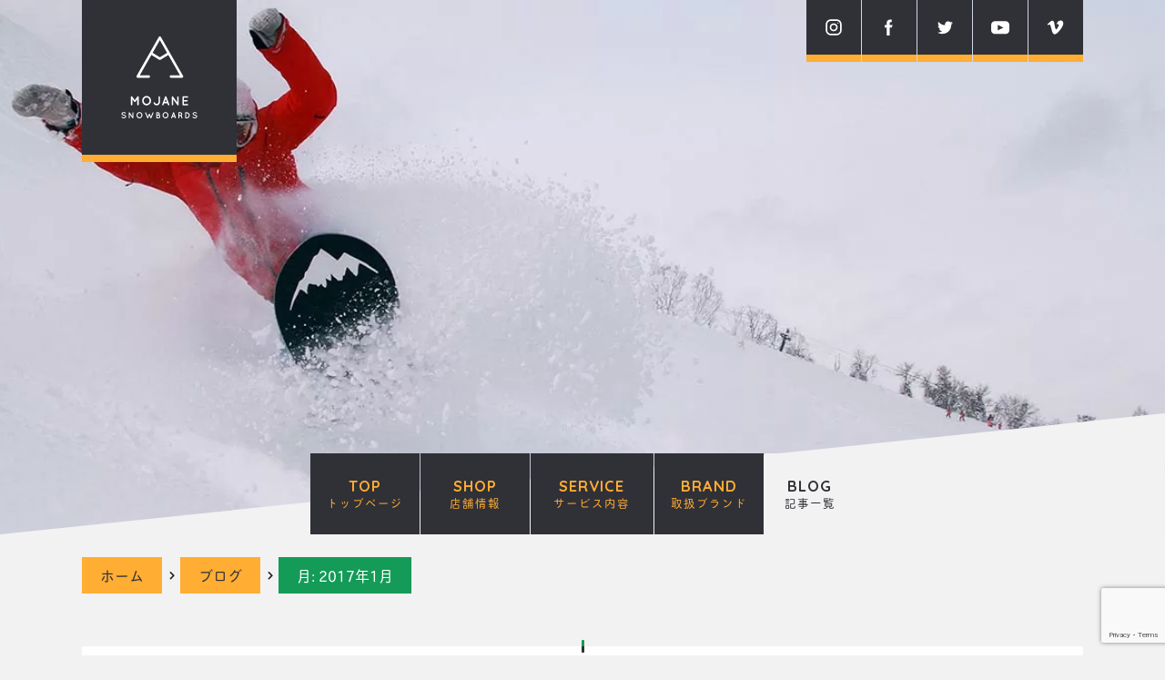

--- FILE ---
content_type: text/html; charset=UTF-8
request_url: https://mojane.com/2017/01
body_size: 8567
content:
<!DOCTYPE html> <!--[if lt IE 8]><html class="lt-ie8" lang="ja"><![endif]--> <!--[if IE 8]><html class="lt-ie9" lang="ja"><![endif]--> <!--[if IE 9]><html class="lt-ie10" lang="ja"><![endif]--> <!--[if gt IE 9]><!--><html lang="ja"> <!--<![endif]--><head prefix="og: http://ogp.me/ns# fb: http://ogp.me/ns/fb# article: http://ogp.me/ns/article#"><meta charset="UTF-8"><meta name="referrer" content="same-origin"><meta http-equiv="X-UA-Compatible" content="IE=edge"> <script>(function(i,s,o,g,r,a,m){i['GoogleAnalyticsObject']=r;i[r]=i[r]||function(){
  (i[r].q=i[r].q||[]).push(arguments)},i[r].l=1*new Date();a=s.createElement(o),
  m=s.getElementsByTagName(o)[0];a.async=1;a.src=g;m.parentNode.insertBefore(a,m)
  })(window,document,'script','https://www.google-analytics.com/analytics.js','ga');

  ga('create', 'UA-103623480-1', 'auto');
  ga('send', 'pageview');</script> <meta name="viewport" content="width=device-width, user-scalable=0"><meta name="author" content="スノーボードショップMOJANE"><meta name="robots" content="index,follow,noodp,noydir"><meta name="msapplication-TileColor" content="#2d88ef"><meta name="msapplication-TileImage" content="https://mojane.com/wp/wp-content/themes/mojane/src/favicon/mstile-144x144.png"><link rel="stylesheet" media="print" onload="this.onload=null;this.media='all';" id="ao_optimized_gfonts" href="https://fonts.googleapis.com/css?family=Quicksand:700%7CQuicksand:700&amp;display=swap"><link rel="shortcut icon" type="image/vnd.microsoft.icon" href="https://mojane.com/wp/wp-content/themes/mojane/src/favicon/favicon.ico"><link rel="icon" type="image/vnd.microsoft.icon" href="https://mojane.com/wp/wp-content/themes/mojane/src/favicon/favicon.ico"><link rel="apple-touch-icon" sizes="57x57" href="https://mojane.com/wp/wp-content/themes/mojane/src/favicon/apple-touch-icon-57x57.png"><link rel="apple-touch-icon" sizes="60x60" href="https://mojane.com/wp/wp-content/themes/mojane/src/favicon/apple-touch-icon-60x60.png"><link rel="apple-touch-icon" sizes="72x72" href="https://mojane.com/wp/wp-content/themes/mojane/src/favicon/apple-touch-icon-72x72.png"><link rel="apple-touch-icon" sizes="76x76" href="https://mojane.com/wp/wp-content/themes/mojane/src/favicon/apple-touch-icon-76x76.png"><link rel="apple-touch-icon" sizes="114x114" href="https://mojane.com/wp/wp-content/themes/mojane/src/favicon/apple-touch-icon-114x114.png"><link rel="apple-touch-icon" sizes="120x120" href="https://mojane.com/wp/wp-content/themes/mojane/src/favicon/apple-touch-icon-120x120.png"><link rel="apple-touch-icon" sizes="144x144" href="https://mojane.com/wp/wp-content/themes/mojane/src/favicon/apple-touch-icon-144x144.png"><link rel="apple-touch-icon" sizes="152x152" href="https://mojane.com/wp/wp-content/themes/mojane/src/favicon/apple-touch-icon-152x152.png"><link rel="apple-touch-icon" sizes="180x180" href="https://mojane.com/wp/wp-content/themes/mojane/src/favicon/apple-touch-icon-180x180.png"><link rel="icon" type="image/png" sizes="36x36" href="https://mojane.com/wp/wp-content/themes/mojane/src/favicon/android-chrome-36x36.png"><link rel="icon" type="image/png" sizes="48x48" href="https://mojane.com/wp/wp-content/themes/mojane/src/favicon/android-chrome-48x48.png"><link rel="icon" type="image/png" sizes="72x72" href="https://mojane.com/wp/wp-content/themes/mojane/src/favicon/android-chrome-72x72.png"><link rel="icon" type="image/png" sizes="96x96" href="https://mojane.com/wp/wp-content/themes/mojane/src/favicon/android-chrome-96x96.png"><link rel="icon" type="image/png" sizes="128x128" href="https://mojane.com/wp/wp-content/themes/mojane/src/favicon/android-chrome-128x128.png"><link rel="icon" type="image/png" sizes="144x144" href="https://mojane.com/wp/wp-content/themes/mojane/src/favicon/android-chrome-144x144.png"><link rel="icon" type="image/png" sizes="152x152" href="https://mojane.com/wp/wp-content/themes/mojane/src/favicon/android-chrome-152x152.png"><link rel="icon" type="image/png" sizes="192x192" href="https://mojane.com/wp/wp-content/themes/mojane/src/favicon/android-chrome-192x192.png"><link rel="icon" type="image/png" sizes="256x256" href="https://mojane.com/wp/wp-content/themes/mojane/src/favicon/android-chrome-256x256.png"><link rel="icon" type="image/png" sizes="384x384" href="https://mojane.com/wp/wp-content/themes/mojane/src/favicon/android-chrome-384x384.png"><link rel="icon" type="image/png" sizes="512x512" href="https://mojane.com/wp/wp-content/themes/mojane/src/favicon/android-chrome-512x512.png"><link rel="icon" type="image/png" sizes="36x36" href="https://mojane.com/wp/wp-content/themes/mojane/src/favicon/icon-36x36.png"><link rel="icon" type="image/png" sizes="48x48" href="https://mojane.com/wp/wp-content/themes/mojane/src/favicon/icon-48x48.png"><link rel="icon" type="image/png" sizes="72x72" href="https://mojane.com/wp/wp-content/themes/mojane/src/favicon/icon-72x72.png"><link rel="icon" type="image/png" sizes="96x96" href="https://mojane.com/wp/wp-content/themes/mojane/src/favicon/icon-96x96.png"><link rel="icon" type="image/png" sizes="128x128" href="https://mojane.com/wp/wp-content/themes/mojane/src/favicon/icon-128x128.png"><link rel="icon" type="image/png" sizes="144x144" href="https://mojane.com/wp/wp-content/themes/mojane/src/favicon/icon-144x144.png"><link rel="icon" type="image/png" sizes="152x152" href="https://mojane.com/wp/wp-content/themes/mojane/src/favicon/icon-152x152.png"><link rel="icon" type="image/png" sizes="160x160" href="https://mojane.com/wp/wp-content/themes/mojane/src/favicon/icon-160x160.png"><link rel="icon" type="image/png" sizes="192x192" href="https://mojane.com/wp/wp-content/themes/mojane/src/favicon/icon-192x192.png"><link rel="icon" type="image/png" sizes="196x196" href="https://mojane.com/wp/wp-content/themes/mojane/src/favicon/icon-196x196.png"><link rel="icon" type="image/png" sizes="256x256" href="https://mojane.com/wp/wp-content/themes/mojane/src/favicon/icon-256x256.png"><link rel="icon" type="image/png" sizes="384x384" href="https://mojane.com/wp/wp-content/themes/mojane/src/favicon/icon-384x384.png"><link rel="icon" type="image/png" sizes="512x512" href="https://mojane.com/wp/wp-content/themes/mojane/src/favicon/icon-512x512.png"><link rel="icon" type="image/png" sizes="16x16" href="https://mojane.com/wp/wp-content/themes/mojane/src/favicon/icon-16x16.png"><link rel="icon" type="image/png" sizes="24x24" href="https://mojane.com/wp/wp-content/themes/mojane/src/favicon/icon-24x24.png"><link rel="icon" type="image/png" sizes="32x32" href="https://mojane.com/wp/wp-content/themes/mojane/src/favicon/icon-32x32.png"><link rel="manifest" href="https://mojane.com/wp/wp-content/themes/mojane/src/favicon/manifest.json"><link rel="preconnect" href="https://fonts.gstatic.com"><link rel="preload" href="https://unpkg.com/aos@2.3.1/dist/aos.css" as="style" onload="this.onload=null;this.rel='stylesheet'"> <noscript><link rel="stylesheet" href="https://unpkg.com/aos@2.3.1/dist/aos.css"><link rel="stylesheet" href="https://mojane.com/wp/wp-content/themes/mojane/src/js/plugins/slick-1.8.1/slick.css"><link rel="stylesheet" href="https://mojane.com/wp/wp-content/themes/mojane/src/js/plugins/slick-1.8.1/slick-theme.css"><link rel="stylesheet" href="https://mojane.com/wp/wp-content/themes/mojane/src/css/main.css"> </noscript> <script>/*! loadCSS. [c]2017 Filament Group, Inc. MIT License */
(function (a) { if (!a.loadCSS) { a.loadCSS = function () { } } var b = loadCSS.relpreload = {}; b.support = (function () { var d; try { d = a.document.createElement("link").relList.supports("preload") } catch (f) { d = false } return function () { return d } })(); b.bindMediaToggle = function (e) { var f = e.media || "all"; function d() { if (e.addEventListener) { e.removeEventListener("load", d) } else { if (e.attachEvent) { e.detachEvent("onload", d) } } e.setAttribute("onload", null); e.media = f } if (e.addEventListener) { e.addEventListener("load", d) } else { if (e.attachEvent) { e.attachEvent("onload", d) } } setTimeout(function () { e.rel = "stylesheet"; e.media = "only x" }); setTimeout(d, 3000) }; b.poly = function () { if (b.support()) { return } var d = a.document.getElementsByTagName("link"); for (var e = 0; e < d.length; e++) { var f = d[e]; if (f.rel === "preload" && f.getAttribute("as") === "style" && !f.getAttribute("data-loadcss")) { f.setAttribute("data-loadcss", true); b.bindMediaToggle(f) } } }; if (!b.support()) { b.poly(); var c = a.setInterval(b.poly, 500); if (a.addEventListener) { a.addEventListener("load", function () { b.poly(); a.clearInterval(c) }) } else { if (a.attachEvent) { a.attachEvent("onload", function () { b.poly(); a.clearInterval(c) }) } } } if (typeof exports !== "undefined") { exports.loadCSS = loadCSS } else { a.loadCSS = loadCSS } }(typeof global !== "undefined" ? global : this));</script> <!--[if lt IE 9]> <script src="./js/plugins/html5.js"></script> <script src="./js/plugins/iepp.min.js"></script> <script src="//api.html5media.info/1.1.8/html5media.min.js"></script> <script src="http://css3-mediaqueries-js.googlecode.com/svn/trunk/css3-mediaqueries.js"></script> <![endif]--><link media="all" href="https://mojane.com/wp/wp-content/cache/autoptimize/css/autoptimize_8cc134934640332cef41e2eeec39c033.css" rel="stylesheet"><link media="screen" href="https://mojane.com/wp/wp-content/cache/autoptimize/css/autoptimize_00df71b5809d374b00ce03791ac8fac1.css" rel="stylesheet"><title>2017年1月 | スノーボードショップMOJANE｜スノボ,サーフィン,自転車,スケートボードなど札幌のアーバンスポーツスタイルを提案)</title><meta name='robots' content='max-image-preview:large' /><link href='https://fonts.gstatic.com' crossorigin='anonymous' rel='preconnect' /><link rel="alternate" type="application/rss+xml" title="スノーボードショップMOJANE｜スノボ,サーフィン,自転車,スケートボードなど札幌のアーバンスポーツスタイルを提案) &raquo; フィード" href="https://mojane.com/feed" /><link rel="alternate" type="application/rss+xml" title="スノーボードショップMOJANE｜スノボ,サーフィン,自転車,スケートボードなど札幌のアーバンスポーツスタイルを提案) &raquo; コメントフィード" href="https://mojane.com/comments/feed" /><meta name="description" content="2017年1月 の記事一覧ページです。"><link rel="canonical" href="https://mojane.com/2017/01"><meta property="og:locale" content="ja_JP"><meta property="og:type" content="website"><meta property="og:title" content="2017年1月 | スノーボードショップMOJANE｜スノボ,サーフィン,自転車,スケートボードなど札幌のアーバンスポーツスタイルを提案)"><meta property="og:description" content="2017年1月 の記事一覧ページです。"><meta property="og:url" content="https://mojane.com/2017/01"><meta property="og:site_name" content="スノーボードショップMOJANE｜スノボ,サーフィン,自転車,スケートボードなど札幌のアーバンスポーツスタイルを提案)"><meta name="twitter:card" content="summary"><link rel="https://api.w.org/" href="https://mojane.com/wp-json/" /><script>document.createElement( "picture" );if(!window.HTMLPictureElement && document.addEventListener) {window.addEventListener("DOMContentLoaded", function() {var s = document.createElement("script");s.src = "https://mojane.com/wp/wp-content/plugins/webp-express/js/picturefill.min.js";document.body.appendChild(s);});}</script></head><body class="archive date"><header id="header" class="section"><div class="border"><div class="inner"><div class="columns_2"><p id="sitelogo"><a href="https://mojane.com/"><noscript><img loading="lazy" class="forPC" src="https://mojane.com/wp/wp-content/themes/mojane/src/images/common/logo.svg" alt="MOJANE SNOWBOARDS"></noscript><img loading="lazy" class="lazyload forPC" src='data:image/svg+xml,%3Csvg%20xmlns=%22http://www.w3.org/2000/svg%22%20viewBox=%220%200%20210%20140%22%3E%3C/svg%3E' data-src="https://mojane.com/wp/wp-content/themes/mojane/src/images/common/logo.svg" alt="MOJANE SNOWBOARDS"><noscript><img loading="lazy" class="forSP" src="https://mojane.com/wp/wp-content/themes/mojane/src/images/common/logo_sp.svg" alt="MOJANE SNOWBOARDS"></noscript><img loading="lazy" class="lazyload forSP" src='data:image/svg+xml,%3Csvg%20xmlns=%22http://www.w3.org/2000/svg%22%20viewBox=%220%200%20210%20140%22%3E%3C/svg%3E' data-src="https://mojane.com/wp/wp-content/themes/mojane/src/images/common/logo_sp.svg" alt="MOJANE SNOWBOARDS"></a></p><nav id="sns_nav"><ul class="columns_5"><li><a href="https://www.instagram.com/mojane_95/" target="_blank"><noscript><img loading="lazy" src="https://mojane.com/wp/wp-content/themes/mojane/src/images/common/icon_instagram.svg" alt="Instagram"></noscript><img class="lazyload" loading="lazy" src='data:image/svg+xml,%3Csvg%20xmlns=%22http://www.w3.org/2000/svg%22%20viewBox=%220%200%20210%20140%22%3E%3C/svg%3E' data-src="https://mojane.com/wp/wp-content/themes/mojane/src/images/common/icon_instagram.svg" alt="Instagram"></a></li><li><a href="https://www.facebook.com/mojane95/" target="_blank"><noscript><img loading="lazy" src="https://mojane.com/wp/wp-content/themes/mojane/src/images/common/icon_facebook.svg" alt="Facebook"></noscript><img class="lazyload" loading="lazy" src='data:image/svg+xml,%3Csvg%20xmlns=%22http://www.w3.org/2000/svg%22%20viewBox=%220%200%20210%20140%22%3E%3C/svg%3E' data-src="https://mojane.com/wp/wp-content/themes/mojane/src/images/common/icon_facebook.svg" alt="Facebook"></a></li><li><a href="https://twitter.com/mojane_95" target="_blank"><noscript><img loading="lazy" src="https://mojane.com/wp/wp-content/themes/mojane/src/images/common/icon_twitter.svg" alt="Twitter"></noscript><img class="lazyload" loading="lazy" src='data:image/svg+xml,%3Csvg%20xmlns=%22http://www.w3.org/2000/svg%22%20viewBox=%220%200%20210%20140%22%3E%3C/svg%3E' data-src="https://mojane.com/wp/wp-content/themes/mojane/src/images/common/icon_twitter.svg" alt="Twitter"></a></li><li><a href="https://www.youtube.com/user/mojane95/" target="_blank"><noscript><img loading="lazy" src="https://mojane.com/wp/wp-content/themes/mojane/src/images/common/icon_youtube.svg" alt="YOUTUBE"></noscript><img class="lazyload" loading="lazy" src='data:image/svg+xml,%3Csvg%20xmlns=%22http://www.w3.org/2000/svg%22%20viewBox=%220%200%20210%20140%22%3E%3C/svg%3E' data-src="https://mojane.com/wp/wp-content/themes/mojane/src/images/common/icon_youtube.svg" alt="YOUTUBE"></a></li><li><a href="https://vimeo.com/mojane95" target="_blank"><noscript><img loading="lazy" src="https://mojane.com/wp/wp-content/themes/mojane/src/images/common/icon_vimeo.svg" alt="Vimeo"></noscript><img class="lazyload" loading="lazy" src='data:image/svg+xml,%3Csvg%20xmlns=%22http://www.w3.org/2000/svg%22%20viewBox=%220%200%20210%20140%22%3E%3C/svg%3E' data-src="https://mojane.com/wp/wp-content/themes/mojane/src/images/common/icon_vimeo.svg" alt="Vimeo"></a></li></ul></nav></div><nav id="main_nav"> <a class="menu-trigger" href="#"> <span></span> <span></span> <span></span> </a><div class="menu-container"><div class="menu"><ul class="columns_5"><li class="m_home menu-item"><a href="https://mojane.com/">TOP<span>トップページ</span></a></li><li class="m_shop menu-item"><a href="https://mojane.com/shop">SHOP<span>店舗情報</span></a></li><li class="m_service menu-item"><a href="https://mojane.com/service">SERVICE<span>サービス内容</span></a></li><li class="m_brand menu-item"><a href="https://mojane.com/brand">BRAND<span>取扱ブランド</span></a></li><li class="m_blog menu-item"><a href="https://mojane.com/blog">BLOG<span>記事一覧</span></a></li><li class="m_contact menu-item forSP"><a href="https://mojane.com/shop#section_contact">CONTACT<span>問い合わせ</span></a></li></ul><ul class="phone forSP"><li><a href="tel:0112520550"><i class="fas fa-phone-alt"></i> 011-252-0550</a></li></ul><ul class="sns forSP columns_5"><li><a href="https://www.instagram.com/mojane_95/" target="_blank" class="box-fadein"><noscript><img loading="lazy" src="https://mojane.com/wp/wp-content/themes/mojane/src/images/common/icon_instagram_dark.svg" alt="Instagram"></noscript><img class="lazyload" loading="lazy" src='data:image/svg+xml,%3Csvg%20xmlns=%22http://www.w3.org/2000/svg%22%20viewBox=%220%200%20210%20140%22%3E%3C/svg%3E' data-src="https://mojane.com/wp/wp-content/themes/mojane/src/images/common/icon_instagram_dark.svg" alt="Instagram"></a></li><li><a href="https://www.facebook.com/mojane95/" target="_blank" class="box-fadein"><noscript><img loading="lazy" src="https://mojane.com/wp/wp-content/themes/mojane/src/images/common/icon_facebook_dark.svg" alt="Facebook"></noscript><img class="lazyload" loading="lazy" src='data:image/svg+xml,%3Csvg%20xmlns=%22http://www.w3.org/2000/svg%22%20viewBox=%220%200%20210%20140%22%3E%3C/svg%3E' data-src="https://mojane.com/wp/wp-content/themes/mojane/src/images/common/icon_facebook_dark.svg" alt="Facebook"></a></li><li><a href="https://twitter.com/shota_mojane" target="_blank" class="box-fadein"><noscript><img loading="lazy" src="https://mojane.com/wp/wp-content/themes/mojane/src/images/common/icon_twitter_dark.svg" alt="Twitter"></noscript><img class="lazyload" loading="lazy" src='data:image/svg+xml,%3Csvg%20xmlns=%22http://www.w3.org/2000/svg%22%20viewBox=%220%200%20210%20140%22%3E%3C/svg%3E' data-src="https://mojane.com/wp/wp-content/themes/mojane/src/images/common/icon_twitter_dark.svg" alt="Twitter"></a></li><li><a href="https://www.youtube.com/user/mojane95/" target="_blank" class="box-fadein"><noscript><img loading="lazy" src="https://mojane.com/wp/wp-content/themes/mojane/src/images/common/icon_youtube_dark.svg" alt="YOUTUBE"></noscript><img class="lazyload" loading="lazy" src='data:image/svg+xml,%3Csvg%20xmlns=%22http://www.w3.org/2000/svg%22%20viewBox=%220%200%20210%20140%22%3E%3C/svg%3E' data-src="https://mojane.com/wp/wp-content/themes/mojane/src/images/common/icon_youtube_dark.svg" alt="YOUTUBE"></a></li><li><a href="https://vimeo.com/mojane95" target="_blank" class="box-fadein"><noscript><img loading="lazy" src="https://mojane.com/wp/wp-content/themes/mojane/src/images/common/icon_vimeo_dark.svg" alt="Vimeo"></noscript><img class="lazyload" loading="lazy" src='data:image/svg+xml,%3Csvg%20xmlns=%22http://www.w3.org/2000/svg%22%20viewBox=%220%200%20210%20140%22%3E%3C/svg%3E' data-src="https://mojane.com/wp/wp-content/themes/mojane/src/images/common/icon_vimeo_dark.svg" alt="Vimeo"></a></li></ul></div></div></nav></div></div></header><section class="section_breadcrumb"><div class="inner"><ul class="breadcrumb"><li><a href="https://mojane.com" >ホーム</a></li><li><a href="https://mojane.com/blog" >ブログ</a></li><li><span>月: <span>2017年1月</span></span></li></ul></div></section><section id="section_latest"><h2 class="title_h2">LATEST POST<span>新着記事</span></h2><div class="inner"><ul class="columns_3"><li> <a href="https://mojane.com/review/deeluxe-2"><div><figure><picture><source data-srcset="https://mojane.com/wp/wp-content/webp-express/webp-images/uploads/2017/07/14937192_1419161728112194_8369281101549749869_n-300x200.jpg.webp" type="image/webp"><noscript><img class="object-fit-img webpexpress-processed" src="https://mojane.com/wp/wp-content/uploads/2017/07/14937192_1419161728112194_8369281101549749869_n-300x200.jpg" width="320" height="240" alt=""></noscript><img class="lazyload object-fit-img webpexpress-processed" src='data:image/svg+xml,%3Csvg%20xmlns=%22http://www.w3.org/2000/svg%22%20viewBox=%220%200%20320%20240%22%3E%3C/svg%3E' data-src="https://mojane.com/wp/wp-content/uploads/2017/07/14937192_1419161728112194_8369281101549749869_n-300x200.jpg" width="320" height="240" alt=""></picture></figure><p class="cat">REVIEW</p></div><div><p class="date"><time datetime="2017-01-08">2017-01/08.Sun</time>　<i class="fas fa-eye"></i>19455</p><h3 class="title"><span>DEELUXEのサーモインナーが 足の悩みを解決します。</span></h3><p class="description">オーストリア発スノーボードブーツ専門ブランドDEELUXEのサーモインナーとは？ スノーボードブーツ選びはサイズ感が命。とはいえ、足指の長さや甲の高さ、足の癖、左右の形が違うなど、足の形は十人十色です。 僕自身、日本人特有と言われる幅広の足型で、普段の靴選びにも制限があります。 スノーボード歴が長く、多くのブーツを試してきたお客様の中にも「まだ自分に合ったブーツに出会えていない <i class="fas fa-external-link-square-alt"></i></p></div> </a></li></ul></div></section><section id="section_pickup"><h2 class="title_h2">PICK UP<span>おすすめ記事</span></h2><div class="inner"><ul><li> <a href="https://mojane.com/review/union-atlas-stepon"><figure><picture><source data-srcset="https://mojane.com/wp/wp-content/webp-express/webp-images/uploads/2025/11/DSCF7436-480x320.jpg.webp" type="image/webp"><noscript><img class="object-fit-img webpexpress-processed" src="https://mojane.com/wp/wp-content/uploads/2025/11/DSCF7436-480x320.jpg" width="320" height="240" alt=""></noscript><img class="lazyload object-fit-img webpexpress-processed" src='data:image/svg+xml,%3Csvg%20xmlns=%22http://www.w3.org/2000/svg%22%20viewBox=%220%200%20320%20240%22%3E%3C/svg%3E' data-src="https://mojane.com/wp/wp-content/uploads/2025/11/DSCF7436-480x320.jpg" width="320" height="240" alt=""></picture></figure><p class="cat">REVIEW</p><p class="date"><time datetime="2025-11-30">2025-11/30.Sun</time>　<i class="fas fa-eye"></i>3532</p><p class="title">ATLAS STEP ON｜BURTON × <i class="fas fa-external-link-square-alt"></i></p> </a></li><li> <a href="https://mojane.com/review/aeris-deeluxe"><figure><picture><source data-srcset="https://mojane.com/wp/wp-content/webp-express/webp-images/uploads/2025/10/DSCF7855-480x320.png.webp" type="image/webp"><noscript><img class="object-fit-img webpexpress-processed" src="https://mojane.com/wp/wp-content/uploads/2025/10/DSCF7855-480x320.png" width="320" height="240" alt=""></noscript><img class="lazyload object-fit-img webpexpress-processed" src='data:image/svg+xml,%3Csvg%20xmlns=%22http://www.w3.org/2000/svg%22%20viewBox=%220%200%20320%20240%22%3E%3C/svg%3E' data-src="https://mojane.com/wp/wp-content/uploads/2025/10/DSCF7855-480x320.png" width="320" height="240" alt=""></picture></figure><p class="cat">REVIEW</p><p class="date"><time datetime="2025-11-01">2025-11/01.Sat</time>　<i class="fas fa-eye"></i>2685</p><p class="title">AERISユーザーたちのワンシーズンレビュー <i class="fas fa-external-link-square-alt"></i></p> </a></li><li> <a href="https://mojane.com/beginner/backpack"><figure><picture><source data-srcset="https://mojane.com/wp/wp-content/webp-express/webp-images/uploads/2025/10/DSCF4192-480x320.jpg.webp" type="image/webp"><noscript><img class="object-fit-img webpexpress-processed" src="https://mojane.com/wp/wp-content/uploads/2025/10/DSCF4192-480x320.jpg" width="320" height="240" alt=""></noscript><img class="lazyload object-fit-img webpexpress-processed" src='data:image/svg+xml,%3Csvg%20xmlns=%22http://www.w3.org/2000/svg%22%20viewBox=%220%200%20320%20240%22%3E%3C/svg%3E' data-src="https://mojane.com/wp/wp-content/uploads/2025/10/DSCF4192-480x320.jpg" width="320" height="240" alt=""></picture></figure><p class="cat">BEGINNER</p><p class="date"><time datetime="2025-10-16">2025-10/16.Thu</time>　<i class="fas fa-eye"></i>8237</p><p class="title">スノーリゾートを滑るスノーボーディング仕様のバ <i class="fas fa-external-link-square-alt"></i></p> </a></li><li> <a href="https://mojane.com/review/proto-t3"><figure><picture><source data-srcset="https://mojane.com/wp/wp-content/webp-express/webp-images/uploads/2025/09/DSCF2288-480x320.png.webp" type="image/webp"><noscript><img class="object-fit-img webpexpress-processed" src="https://mojane.com/wp/wp-content/uploads/2025/09/DSCF2288-480x320.png" width="320" height="240" alt=""></noscript><img class="lazyload object-fit-img webpexpress-processed" src='data:image/svg+xml,%3Csvg%20xmlns=%22http://www.w3.org/2000/svg%22%20viewBox=%220%200%20320%20240%22%3E%3C/svg%3E' data-src="https://mojane.com/wp/wp-content/uploads/2025/09/DSCF2288-480x320.png" width="320" height="240" alt=""></picture></figure><p class="cat">REVIEW</p><p class="date"><time datetime="2025-09-20">2025-09/20.Sat</time>　<i class="fas fa-eye"></i>3088</p><p class="title">PROTO T3｜トップスピードで鬼攻めオーラ <i class="fas fa-external-link-square-alt"></i></p> </a></li><li> <a href="https://mojane.com/review/neversummer-nokhu-2"><figure><picture><source data-srcset="https://mojane.com/wp/wp-content/webp-express/webp-images/uploads/2025/08/DSCF9785a-480x320.jpg.webp" type="image/webp"><noscript><img class="object-fit-img webpexpress-processed" src="https://mojane.com/wp/wp-content/uploads/2025/08/DSCF9785a-480x320.jpg" width="320" height="240" alt=""></noscript><img class="lazyload object-fit-img webpexpress-processed" src='data:image/svg+xml,%3Csvg%20xmlns=%22http://www.w3.org/2000/svg%22%20viewBox=%220%200%20320%20240%22%3E%3C/svg%3E' data-src="https://mojane.com/wp/wp-content/uploads/2025/08/DSCF9785a-480x320.jpg" width="320" height="240" alt=""></picture></figure><p class="cat">REVIEW</p><p class="date"><time datetime="2025-08-17">2025-08/17.Sun</time>　<i class="fas fa-eye"></i>4514</p><p class="title">25-26も継続！オールラウンドボードNOKH <i class="fas fa-external-link-square-alt"></i></p> </a></li></ul></div></section><section id="section_popular"><h2 class="title_h2">POPULAR POST<span>人気記事</span></h2><div class="inner"><ul><li class="no-result">ただいま記事はありません</li></ul></div></section><section id="section_category"><h2 class="title_h2">BLOG CATEGORY<span>記事カテゴリー</span></h2><div class="inner"><ul class="columns_3"><li> <a href="https://mojane.com/category/tune-up" class="box-fadein"><picture><source data-srcset="https://mojane.com/wp/wp-content/webp-express/webp-images/themes/mojane/src/images/blog/cat_tuneup.jpg.webp" type="image/webp"><noscript><img src="https://mojane.com/wp/wp-content/themes/mojane/src/images/blog/cat_tuneup.jpg" width="318" height="159" alt="TUNE UP" class="webpexpress-processed"></noscript><img src='data:image/svg+xml,%3Csvg%20xmlns=%22http://www.w3.org/2000/svg%22%20viewBox=%220%200%20318%20159%22%3E%3C/svg%3E' data-src="https://mojane.com/wp/wp-content/themes/mojane/src/images/blog/cat_tuneup.jpg" width="318" height="159" alt="TUNE UP" class="lazyload webpexpress-processed"></picture><span>TUNE UP <i class="fas fa-external-link-square-alt"></i></span></a></li><li> <a href="https://mojane.com/category/review" class="box-fadein"><picture><source data-srcset="https://mojane.com/wp/wp-content/webp-express/webp-images/themes/mojane/src/images/blog/cat_review.jpg.webp" type="image/webp"><noscript><img src="https://mojane.com/wp/wp-content/themes/mojane/src/images/blog/cat_review.jpg" width="318" height="159" alt="REVIEW" class="webpexpress-processed"></noscript><img src='data:image/svg+xml,%3Csvg%20xmlns=%22http://www.w3.org/2000/svg%22%20viewBox=%220%200%20318%20159%22%3E%3C/svg%3E' data-src="https://mojane.com/wp/wp-content/themes/mojane/src/images/blog/cat_review.jpg" width="318" height="159" alt="REVIEW" class="lazyload webpexpress-processed"></picture><span>REVIEW <i class="fas fa-external-link-square-alt"></i></span></a></li><li> <a href="https://mojane.com/category/resort" class="box-fadein"><picture><source data-srcset="https://mojane.com/wp/wp-content/webp-express/webp-images/themes/mojane/src/images/blog/cat_resort.jpg.webp" type="image/webp"><noscript><img src="https://mojane.com/wp/wp-content/themes/mojane/src/images/blog/cat_resort.jpg" width="318" height="159" alt="RESORT" class="webpexpress-processed"></noscript><img src='data:image/svg+xml,%3Csvg%20xmlns=%22http://www.w3.org/2000/svg%22%20viewBox=%220%200%20318%20159%22%3E%3C/svg%3E' data-src="https://mojane.com/wp/wp-content/themes/mojane/src/images/blog/cat_resort.jpg" width="318" height="159" alt="RESORT" class="lazyload webpexpress-processed"></picture><span>RESORT <i class="fas fa-external-link-square-alt"></i></span></a></li><li> <a href="https://mojane.com/category/beginner" class="box-fadein"><picture><source data-srcset="https://mojane.com/wp/wp-content/webp-express/webp-images/themes/mojane/src/images/blog/cat_beginner.jpg.webp" type="image/webp"><noscript><img src="https://mojane.com/wp/wp-content/themes/mojane/src/images/blog/cat_beginner.jpg" width="318" height="159" alt="BEGINNER" class="webpexpress-processed"></noscript><img src='data:image/svg+xml,%3Csvg%20xmlns=%22http://www.w3.org/2000/svg%22%20viewBox=%220%200%20318%20159%22%3E%3C/svg%3E' data-src="https://mojane.com/wp/wp-content/themes/mojane/src/images/blog/cat_beginner.jpg" width="318" height="159" alt="BEGINNER" class="lazyload webpexpress-processed"></picture><span>BEGINNER <i class="fas fa-external-link-square-alt"></i></span></a></li><li> <a href="https://mojane.com/category/interview" class="box-fadein"><picture><source data-srcset="https://mojane.com/wp/wp-content/webp-express/webp-images/themes/mojane/src/images/blog/cat_interview.jpg.webp" type="image/webp"><noscript><img src="https://mojane.com/wp/wp-content/themes/mojane/src/images/blog/cat_interview.jpg" width="318" height="159" alt="INTERVIEW" class="webpexpress-processed"></noscript><img src='data:image/svg+xml,%3Csvg%20xmlns=%22http://www.w3.org/2000/svg%22%20viewBox=%220%200%20318%20159%22%3E%3C/svg%3E' data-src="https://mojane.com/wp/wp-content/themes/mojane/src/images/blog/cat_interview.jpg" width="318" height="159" alt="INTERVIEW" class="lazyload webpexpress-processed"></picture><span>INTERVIEW <i class="fas fa-external-link-square-alt"></i></span></a></li><li> <a href="https://mojane.com/category/event" class="box-fadein"><picture><source data-srcset="https://mojane.com/wp/wp-content/webp-express/webp-images/themes/mojane/src/images/blog/cat_event.jpg.webp" type="image/webp"><noscript><img src="https://mojane.com/wp/wp-content/themes/mojane/src/images/blog/cat_event.jpg" width="318" height="159" alt="EVENT" class="webpexpress-processed"></noscript><img src='data:image/svg+xml,%3Csvg%20xmlns=%22http://www.w3.org/2000/svg%22%20viewBox=%220%200%20318%20159%22%3E%3C/svg%3E' data-src="https://mojane.com/wp/wp-content/themes/mojane/src/images/blog/cat_event.jpg" width="318" height="159" alt="EVENT" class="lazyload webpexpress-processed"></picture><span>EVENT <i class="fas fa-external-link-square-alt"></i></span></a></li></ul></div></section><footer id="footer" class="section"><div class="inner"><div class="columns_4"><div><h1 id="footerlogo"><a href="https://mojane.com/" class="box-fadein"><noscript><img loading="lazy" src="https://mojane.com/wp/wp-content/themes/mojane/src/images/common/logo_dark.svg" alt="MOJANE SNOWBOARDS"></noscript><img class="lazyload" loading="lazy" src='data:image/svg+xml,%3Csvg%20xmlns=%22http://www.w3.org/2000/svg%22%20viewBox=%220%200%20210%20140%22%3E%3C/svg%3E' data-src="https://mojane.com/wp/wp-content/themes/mojane/src/images/common/logo_dark.svg" alt="MOJANE SNOWBOARDS"></a></h1> <address>北海道札幌市中央区<br>南3条西1丁目12番地2F<br><a class="tel_tap" href="tel:0112520550">電話 : 011-252-0550</a></address><ul class="columns_5"><li><a href="https://www.instagram.com/mojane_95/" target="_blank" class="box-fadein"><noscript><img loading="lazy" src="https://mojane.com/wp/wp-content/themes/mojane/src/images/common/icon_instagram_dark.svg" width="150" height="150" alt="Instagram"></noscript><img class="lazyload" loading="lazy" src='data:image/svg+xml,%3Csvg%20xmlns=%22http://www.w3.org/2000/svg%22%20viewBox=%220%200%20150%20150%22%3E%3C/svg%3E' data-src="https://mojane.com/wp/wp-content/themes/mojane/src/images/common/icon_instagram_dark.svg" width="150" height="150" alt="Instagram"></a></li><li><a href="https://www.facebook.com/mojane95/" target="_blank" class="box-fadein"><noscript><img loading="lazy" src="https://mojane.com/wp/wp-content/themes/mojane/src/images/common/icon_facebook_dark.svg" width="150" height="150" alt="Facebook"></noscript><img class="lazyload" loading="lazy" src='data:image/svg+xml,%3Csvg%20xmlns=%22http://www.w3.org/2000/svg%22%20viewBox=%220%200%20150%20150%22%3E%3C/svg%3E' data-src="https://mojane.com/wp/wp-content/themes/mojane/src/images/common/icon_facebook_dark.svg" width="150" height="150" alt="Facebook"></a></li><li><a href="https://twitter.com/mojane_95" target="_blank" class="box-fadein"><noscript><img loading="lazy" src="https://mojane.com/wp/wp-content/themes/mojane/src/images/common/icon_twitter_dark.svg" width="150" height="150" alt="Twitter"></noscript><img class="lazyload" loading="lazy" src='data:image/svg+xml,%3Csvg%20xmlns=%22http://www.w3.org/2000/svg%22%20viewBox=%220%200%20150%20150%22%3E%3C/svg%3E' data-src="https://mojane.com/wp/wp-content/themes/mojane/src/images/common/icon_twitter_dark.svg" width="150" height="150" alt="Twitter"></a></li><li><a href="https://www.youtube.com/user/mojane95/" target="_blank" class="box-fadein"><noscript><img loading="lazy" src="https://mojane.com/wp/wp-content/themes/mojane/src/images/common/icon_youtube_dark.svg" width="150" height="150" alt="YOUTUBE"></noscript><img class="lazyload" loading="lazy" src='data:image/svg+xml,%3Csvg%20xmlns=%22http://www.w3.org/2000/svg%22%20viewBox=%220%200%20150%20150%22%3E%3C/svg%3E' data-src="https://mojane.com/wp/wp-content/themes/mojane/src/images/common/icon_youtube_dark.svg" width="150" height="150" alt="YOUTUBE"></a></li><li><a href="https://vimeo.com/mojane95" target="_blank" class="box-fadein"><noscript><img loading="lazy" src="https://mojane.com/wp/wp-content/themes/mojane/src/images/common/icon_vimeo_dark.svg" width="150" height="150" alt="Vimeo"></noscript><img class="lazyload" loading="lazy" src='data:image/svg+xml,%3Csvg%20xmlns=%22http://www.w3.org/2000/svg%22%20viewBox=%220%200%20150%20150%22%3E%3C/svg%3E' data-src="https://mojane.com/wp/wp-content/themes/mojane/src/images/common/icon_vimeo_dark.svg" width="150" height="150" alt="Vimeo"></a></li></ul></div><nav><ul><li><a href="https://mojane.com/"><span>TOP</span>トップページ</a></li><li><a href="https://mojane.com/shop/"><span>SHOP</span>店舗情報</a></li><li><a href="https://mojane.com/service/"><span>SERVICE</span>サービス内容</a></li><li><a href="https://mojane.com/brand/"><span>BRAND</span>取り扱いブランド</a></li><li><a href="https://mojane.com/blog/"><span>BLOG</span>記事一覧</a></li></ul></nav><nav><ul><li><a href="https://mojane.com/blog/shop/#section_contact"><span>CONTACT</span>問い合わせ</a></li><li><a href="https://mojane.com/schedule"><span>SCHEDULE</span>月間スケジュール</a></li><li><a href="https://mojane.com/service/#content_switching"><span>FULL TUNE UP</span>フルチューンナップ</a></li><li><a href="https://mojane.com/brand/#content_switching"><span>BURTON</span>バートンスノーボード</a></li><li><a href="https://mojane.com/category/tune-up"><span>TUNE UP</span>チューンナップ</a></li></ul></nav><div><form role="search" method="get" id="searchform" action="https://mojane.com/" ><input type="text" value="" name="s" id="s" placeholder="キーワードを入力"><button type="submit">検索する　<i class="fas fa-search"></i></div></button></form></div></div></div> <small id="copyright">\  &copy; 2020 MOJANE  /</small></footer>  <script src="https://code.jquery.com/jquery-3.4.1.min.js"></script> <script src="https://code.jquery.com/jquery-migrate-3.3.2.min.js"></script> <script src="https://kit.fontawesome.com/eac66249dd.js" crossorigin="anonymous"></script> <script src="https://unpkg.com/aos@2.3.1/dist/aos.js"></script> 
  <script src="https://mojane.com/wp/wp-content/themes/mojane/src/js/plugins/ofi.min.js"></script> <script src="https://mojane.com/wp/wp-content/themes/mojane/src/js/plugins/slick-1.8.1/slick.min.js"></script> <script async>// ページ内リンク
    jQuery(function(){
        jQuery('html').on('click',' a[href^="#"]:not(.menu-trigger)',function(){
            var speed = 600;
            var href= jQuery(this).attr("href");
            var target = jQuery(href == "#" || href == "" ? 'html' : href);
            var position = target.offset().top;
            jQuery('body,html').animate({scrollTop:position}, speed, 'swing');
            return false;
        });
    });</script> <script src="https://mojane.com/wp/wp-content/cache/autoptimize/js/autoptimize_single_0d8c712dc67a1cfaead065288f27bab8.js"></script> <noscript><style>.lazyload{display:none;}</style></noscript><script data-noptimize="1">window.lazySizesConfig=window.lazySizesConfig||{};window.lazySizesConfig.loadMode=1;</script><script async data-noptimize="1" src='https://mojane.com/wp/wp-content/plugins/autoptimize/classes/external/js/lazysizes.min.js?ao_version=3.1.14'></script><script type="text/javascript" src="https://mojane.com/wp/wp-content/plugins/easy-fancybox/vendor/purify.min.js" id="fancybox-purify-js"></script> <script type="text/javascript" id="jquery-fancybox-js-extra">var efb_i18n = {"close":"Close","next":"Next","prev":"Previous","startSlideshow":"Start slideshow","toggleSize":"Toggle size"};</script> <script type="text/javascript" src="https://mojane.com/wp/wp-content/plugins/easy-fancybox/fancybox/1.5.4/jquery.fancybox.min.js" id="jquery-fancybox-js"></script> <script type="text/javascript" id="jquery-fancybox-js-after">var fb_timeout, fb_opts={'autoScale':true,'showCloseButton':true,'margin':20,'pixelRatio':'false','centerOnScroll':false,'enableEscapeButton':true,'overlayShow':true,'hideOnOverlayClick':true,'minVpHeight':320,'disableCoreLightbox':'true','enableBlockControls':'true','fancybox_openBlockControls':'true' };
if(typeof easy_fancybox_handler==='undefined'){
var easy_fancybox_handler=function(){
jQuery([".nolightbox","a.wp-block-file__button","a.pin-it-button","a[href*='pinterest.com\/pin\/create']","a[href*='facebook.com\/share']","a[href*='twitter.com\/share']"].join(',')).addClass('nofancybox');
jQuery('a.fancybox-close').on('click',function(e){e.preventDefault();jQuery.fancybox.close()});
/* IMG */
						var unlinkedImageBlocks=jQuery(".wp-block-image > img:not(.nofancybox,figure.nofancybox>img)");
						unlinkedImageBlocks.wrap(function() {
							var href = jQuery( this ).attr( "src" );
							return "<a href='" + href + "'></a>";
						});
var fb_IMG_select=jQuery('a[href*=".jpg" i]:not(.nofancybox,li.nofancybox>a,figure.nofancybox>a),area[href*=".jpg" i]:not(.nofancybox),a[href*=".jpeg" i]:not(.nofancybox,li.nofancybox>a,figure.nofancybox>a),area[href*=".jpeg" i]:not(.nofancybox),a[href*=".png" i]:not(.nofancybox,li.nofancybox>a,figure.nofancybox>a),area[href*=".png" i]:not(.nofancybox),a[href*=".webp" i]:not(.nofancybox,li.nofancybox>a,figure.nofancybox>a),area[href*=".webp" i]:not(.nofancybox)');
fb_IMG_select.addClass('fancybox image');
var fb_IMG_sections=jQuery('.gallery,.wp-block-gallery,.tiled-gallery,.wp-block-jetpack-tiled-gallery,.ngg-galleryoverview,.ngg-imagebrowser,.nextgen_pro_blog_gallery,.nextgen_pro_film,.nextgen_pro_horizontal_filmstrip,.ngg-pro-masonry-wrapper,.ngg-pro-mosaic-container,.nextgen_pro_sidescroll,.nextgen_pro_slideshow,.nextgen_pro_thumbnail_grid,.tiled-gallery');
fb_IMG_sections.each(function(){jQuery(this).find(fb_IMG_select).attr('rel','gallery-'+fb_IMG_sections.index(this));});
jQuery('a.fancybox,area.fancybox,.fancybox>a').each(function(){jQuery(this).fancybox(jQuery.extend(true,{},fb_opts,{'transition':'elastic','opacity':true,'hideOnContentClick':false,'titleShow':true,'titlePosition':'over','titleFromAlt':true,'showNavArrows':true,'enableKeyboardNav':true,'cyclic':false,'mouseWheel':'false'}))});
/* YouTube */
jQuery('a[href*="youtu.be/" i],area[href*="youtu.be/" i],a[href*="youtube.com/" i],area[href*="youtube.com/" i]' ).filter(function(){return this.href.match(/\/(?:youtu\.be|watch\?|embed\/)/);}).not('.nofancybox,li.nofancybox>a').addClass('fancybox-youtube');
jQuery('a.fancybox-youtube,area.fancybox-youtube,.fancybox-youtube>a').each(function(){jQuery(this).fancybox(jQuery.extend(true,{},fb_opts,{'type':'iframe','width':882,'height':495,'padding':0,'keepRatio':1,'aspectRatio':1,'titleShow':false,'titlePosition':'float','titleFromAlt':true,'onStart':function(a,i,o){var splitOn=a[i].href.indexOf("?");var urlParms=(splitOn>-1)?a[i].href.substring(splitOn):"";o.allowfullscreen=(urlParms.indexOf("fs=0")>-1)?false:true;o.href=a[i].href.replace(/https?:\/\/(?:www\.)?youtu(?:\.be\/([^\?]+)\??|be\.com\/watch\?(.*(?=v=))v=([^&]+))(.*)/gi,"https://www.youtube.com/embed/$1$3?$2$4&autoplay=1");}}))});
};};
jQuery(easy_fancybox_handler);jQuery(document).on('post-load',easy_fancybox_handler);</script> <script type="text/javascript" src="https://www.google.com/recaptcha/api.js?render=6Lecg_8ZAAAAALU0Js0GWn8jMjaHevdQxnFPwsH0" id="google-recaptcha-js"></script> <script type="text/javascript" src="https://mojane.com/wp/wp-includes/js/dist/vendor/wp-polyfill.min.js" id="wp-polyfill-js"></script> <script type="text/javascript" id="wpcf7-recaptcha-js-before">var wpcf7_recaptcha = {
    "sitekey": "6Lecg_8ZAAAAALU0Js0GWn8jMjaHevdQxnFPwsH0",
    "actions": {
        "homepage": "homepage",
        "contactform": "contactform"
    }
};</script> <script type="text/javascript" src="https://mojane.com/wp/wp-content/cache/autoptimize/js/autoptimize_single_ec0187677793456f98473f49d9e9b95f.js" id="wpcf7-recaptcha-js"></script> </body></html>

--- FILE ---
content_type: text/html; charset=utf-8
request_url: https://www.google.com/recaptcha/api2/anchor?ar=1&k=6Lecg_8ZAAAAALU0Js0GWn8jMjaHevdQxnFPwsH0&co=aHR0cHM6Ly9tb2phbmUuY29tOjQ0Mw..&hl=en&v=PoyoqOPhxBO7pBk68S4YbpHZ&size=invisible&anchor-ms=20000&execute-ms=30000&cb=so0sd1qo0dop
body_size: 48896
content:
<!DOCTYPE HTML><html dir="ltr" lang="en"><head><meta http-equiv="Content-Type" content="text/html; charset=UTF-8">
<meta http-equiv="X-UA-Compatible" content="IE=edge">
<title>reCAPTCHA</title>
<style type="text/css">
/* cyrillic-ext */
@font-face {
  font-family: 'Roboto';
  font-style: normal;
  font-weight: 400;
  font-stretch: 100%;
  src: url(//fonts.gstatic.com/s/roboto/v48/KFO7CnqEu92Fr1ME7kSn66aGLdTylUAMa3GUBHMdazTgWw.woff2) format('woff2');
  unicode-range: U+0460-052F, U+1C80-1C8A, U+20B4, U+2DE0-2DFF, U+A640-A69F, U+FE2E-FE2F;
}
/* cyrillic */
@font-face {
  font-family: 'Roboto';
  font-style: normal;
  font-weight: 400;
  font-stretch: 100%;
  src: url(//fonts.gstatic.com/s/roboto/v48/KFO7CnqEu92Fr1ME7kSn66aGLdTylUAMa3iUBHMdazTgWw.woff2) format('woff2');
  unicode-range: U+0301, U+0400-045F, U+0490-0491, U+04B0-04B1, U+2116;
}
/* greek-ext */
@font-face {
  font-family: 'Roboto';
  font-style: normal;
  font-weight: 400;
  font-stretch: 100%;
  src: url(//fonts.gstatic.com/s/roboto/v48/KFO7CnqEu92Fr1ME7kSn66aGLdTylUAMa3CUBHMdazTgWw.woff2) format('woff2');
  unicode-range: U+1F00-1FFF;
}
/* greek */
@font-face {
  font-family: 'Roboto';
  font-style: normal;
  font-weight: 400;
  font-stretch: 100%;
  src: url(//fonts.gstatic.com/s/roboto/v48/KFO7CnqEu92Fr1ME7kSn66aGLdTylUAMa3-UBHMdazTgWw.woff2) format('woff2');
  unicode-range: U+0370-0377, U+037A-037F, U+0384-038A, U+038C, U+038E-03A1, U+03A3-03FF;
}
/* math */
@font-face {
  font-family: 'Roboto';
  font-style: normal;
  font-weight: 400;
  font-stretch: 100%;
  src: url(//fonts.gstatic.com/s/roboto/v48/KFO7CnqEu92Fr1ME7kSn66aGLdTylUAMawCUBHMdazTgWw.woff2) format('woff2');
  unicode-range: U+0302-0303, U+0305, U+0307-0308, U+0310, U+0312, U+0315, U+031A, U+0326-0327, U+032C, U+032F-0330, U+0332-0333, U+0338, U+033A, U+0346, U+034D, U+0391-03A1, U+03A3-03A9, U+03B1-03C9, U+03D1, U+03D5-03D6, U+03F0-03F1, U+03F4-03F5, U+2016-2017, U+2034-2038, U+203C, U+2040, U+2043, U+2047, U+2050, U+2057, U+205F, U+2070-2071, U+2074-208E, U+2090-209C, U+20D0-20DC, U+20E1, U+20E5-20EF, U+2100-2112, U+2114-2115, U+2117-2121, U+2123-214F, U+2190, U+2192, U+2194-21AE, U+21B0-21E5, U+21F1-21F2, U+21F4-2211, U+2213-2214, U+2216-22FF, U+2308-230B, U+2310, U+2319, U+231C-2321, U+2336-237A, U+237C, U+2395, U+239B-23B7, U+23D0, U+23DC-23E1, U+2474-2475, U+25AF, U+25B3, U+25B7, U+25BD, U+25C1, U+25CA, U+25CC, U+25FB, U+266D-266F, U+27C0-27FF, U+2900-2AFF, U+2B0E-2B11, U+2B30-2B4C, U+2BFE, U+3030, U+FF5B, U+FF5D, U+1D400-1D7FF, U+1EE00-1EEFF;
}
/* symbols */
@font-face {
  font-family: 'Roboto';
  font-style: normal;
  font-weight: 400;
  font-stretch: 100%;
  src: url(//fonts.gstatic.com/s/roboto/v48/KFO7CnqEu92Fr1ME7kSn66aGLdTylUAMaxKUBHMdazTgWw.woff2) format('woff2');
  unicode-range: U+0001-000C, U+000E-001F, U+007F-009F, U+20DD-20E0, U+20E2-20E4, U+2150-218F, U+2190, U+2192, U+2194-2199, U+21AF, U+21E6-21F0, U+21F3, U+2218-2219, U+2299, U+22C4-22C6, U+2300-243F, U+2440-244A, U+2460-24FF, U+25A0-27BF, U+2800-28FF, U+2921-2922, U+2981, U+29BF, U+29EB, U+2B00-2BFF, U+4DC0-4DFF, U+FFF9-FFFB, U+10140-1018E, U+10190-1019C, U+101A0, U+101D0-101FD, U+102E0-102FB, U+10E60-10E7E, U+1D2C0-1D2D3, U+1D2E0-1D37F, U+1F000-1F0FF, U+1F100-1F1AD, U+1F1E6-1F1FF, U+1F30D-1F30F, U+1F315, U+1F31C, U+1F31E, U+1F320-1F32C, U+1F336, U+1F378, U+1F37D, U+1F382, U+1F393-1F39F, U+1F3A7-1F3A8, U+1F3AC-1F3AF, U+1F3C2, U+1F3C4-1F3C6, U+1F3CA-1F3CE, U+1F3D4-1F3E0, U+1F3ED, U+1F3F1-1F3F3, U+1F3F5-1F3F7, U+1F408, U+1F415, U+1F41F, U+1F426, U+1F43F, U+1F441-1F442, U+1F444, U+1F446-1F449, U+1F44C-1F44E, U+1F453, U+1F46A, U+1F47D, U+1F4A3, U+1F4B0, U+1F4B3, U+1F4B9, U+1F4BB, U+1F4BF, U+1F4C8-1F4CB, U+1F4D6, U+1F4DA, U+1F4DF, U+1F4E3-1F4E6, U+1F4EA-1F4ED, U+1F4F7, U+1F4F9-1F4FB, U+1F4FD-1F4FE, U+1F503, U+1F507-1F50B, U+1F50D, U+1F512-1F513, U+1F53E-1F54A, U+1F54F-1F5FA, U+1F610, U+1F650-1F67F, U+1F687, U+1F68D, U+1F691, U+1F694, U+1F698, U+1F6AD, U+1F6B2, U+1F6B9-1F6BA, U+1F6BC, U+1F6C6-1F6CF, U+1F6D3-1F6D7, U+1F6E0-1F6EA, U+1F6F0-1F6F3, U+1F6F7-1F6FC, U+1F700-1F7FF, U+1F800-1F80B, U+1F810-1F847, U+1F850-1F859, U+1F860-1F887, U+1F890-1F8AD, U+1F8B0-1F8BB, U+1F8C0-1F8C1, U+1F900-1F90B, U+1F93B, U+1F946, U+1F984, U+1F996, U+1F9E9, U+1FA00-1FA6F, U+1FA70-1FA7C, U+1FA80-1FA89, U+1FA8F-1FAC6, U+1FACE-1FADC, U+1FADF-1FAE9, U+1FAF0-1FAF8, U+1FB00-1FBFF;
}
/* vietnamese */
@font-face {
  font-family: 'Roboto';
  font-style: normal;
  font-weight: 400;
  font-stretch: 100%;
  src: url(//fonts.gstatic.com/s/roboto/v48/KFO7CnqEu92Fr1ME7kSn66aGLdTylUAMa3OUBHMdazTgWw.woff2) format('woff2');
  unicode-range: U+0102-0103, U+0110-0111, U+0128-0129, U+0168-0169, U+01A0-01A1, U+01AF-01B0, U+0300-0301, U+0303-0304, U+0308-0309, U+0323, U+0329, U+1EA0-1EF9, U+20AB;
}
/* latin-ext */
@font-face {
  font-family: 'Roboto';
  font-style: normal;
  font-weight: 400;
  font-stretch: 100%;
  src: url(//fonts.gstatic.com/s/roboto/v48/KFO7CnqEu92Fr1ME7kSn66aGLdTylUAMa3KUBHMdazTgWw.woff2) format('woff2');
  unicode-range: U+0100-02BA, U+02BD-02C5, U+02C7-02CC, U+02CE-02D7, U+02DD-02FF, U+0304, U+0308, U+0329, U+1D00-1DBF, U+1E00-1E9F, U+1EF2-1EFF, U+2020, U+20A0-20AB, U+20AD-20C0, U+2113, U+2C60-2C7F, U+A720-A7FF;
}
/* latin */
@font-face {
  font-family: 'Roboto';
  font-style: normal;
  font-weight: 400;
  font-stretch: 100%;
  src: url(//fonts.gstatic.com/s/roboto/v48/KFO7CnqEu92Fr1ME7kSn66aGLdTylUAMa3yUBHMdazQ.woff2) format('woff2');
  unicode-range: U+0000-00FF, U+0131, U+0152-0153, U+02BB-02BC, U+02C6, U+02DA, U+02DC, U+0304, U+0308, U+0329, U+2000-206F, U+20AC, U+2122, U+2191, U+2193, U+2212, U+2215, U+FEFF, U+FFFD;
}
/* cyrillic-ext */
@font-face {
  font-family: 'Roboto';
  font-style: normal;
  font-weight: 500;
  font-stretch: 100%;
  src: url(//fonts.gstatic.com/s/roboto/v48/KFO7CnqEu92Fr1ME7kSn66aGLdTylUAMa3GUBHMdazTgWw.woff2) format('woff2');
  unicode-range: U+0460-052F, U+1C80-1C8A, U+20B4, U+2DE0-2DFF, U+A640-A69F, U+FE2E-FE2F;
}
/* cyrillic */
@font-face {
  font-family: 'Roboto';
  font-style: normal;
  font-weight: 500;
  font-stretch: 100%;
  src: url(//fonts.gstatic.com/s/roboto/v48/KFO7CnqEu92Fr1ME7kSn66aGLdTylUAMa3iUBHMdazTgWw.woff2) format('woff2');
  unicode-range: U+0301, U+0400-045F, U+0490-0491, U+04B0-04B1, U+2116;
}
/* greek-ext */
@font-face {
  font-family: 'Roboto';
  font-style: normal;
  font-weight: 500;
  font-stretch: 100%;
  src: url(//fonts.gstatic.com/s/roboto/v48/KFO7CnqEu92Fr1ME7kSn66aGLdTylUAMa3CUBHMdazTgWw.woff2) format('woff2');
  unicode-range: U+1F00-1FFF;
}
/* greek */
@font-face {
  font-family: 'Roboto';
  font-style: normal;
  font-weight: 500;
  font-stretch: 100%;
  src: url(//fonts.gstatic.com/s/roboto/v48/KFO7CnqEu92Fr1ME7kSn66aGLdTylUAMa3-UBHMdazTgWw.woff2) format('woff2');
  unicode-range: U+0370-0377, U+037A-037F, U+0384-038A, U+038C, U+038E-03A1, U+03A3-03FF;
}
/* math */
@font-face {
  font-family: 'Roboto';
  font-style: normal;
  font-weight: 500;
  font-stretch: 100%;
  src: url(//fonts.gstatic.com/s/roboto/v48/KFO7CnqEu92Fr1ME7kSn66aGLdTylUAMawCUBHMdazTgWw.woff2) format('woff2');
  unicode-range: U+0302-0303, U+0305, U+0307-0308, U+0310, U+0312, U+0315, U+031A, U+0326-0327, U+032C, U+032F-0330, U+0332-0333, U+0338, U+033A, U+0346, U+034D, U+0391-03A1, U+03A3-03A9, U+03B1-03C9, U+03D1, U+03D5-03D6, U+03F0-03F1, U+03F4-03F5, U+2016-2017, U+2034-2038, U+203C, U+2040, U+2043, U+2047, U+2050, U+2057, U+205F, U+2070-2071, U+2074-208E, U+2090-209C, U+20D0-20DC, U+20E1, U+20E5-20EF, U+2100-2112, U+2114-2115, U+2117-2121, U+2123-214F, U+2190, U+2192, U+2194-21AE, U+21B0-21E5, U+21F1-21F2, U+21F4-2211, U+2213-2214, U+2216-22FF, U+2308-230B, U+2310, U+2319, U+231C-2321, U+2336-237A, U+237C, U+2395, U+239B-23B7, U+23D0, U+23DC-23E1, U+2474-2475, U+25AF, U+25B3, U+25B7, U+25BD, U+25C1, U+25CA, U+25CC, U+25FB, U+266D-266F, U+27C0-27FF, U+2900-2AFF, U+2B0E-2B11, U+2B30-2B4C, U+2BFE, U+3030, U+FF5B, U+FF5D, U+1D400-1D7FF, U+1EE00-1EEFF;
}
/* symbols */
@font-face {
  font-family: 'Roboto';
  font-style: normal;
  font-weight: 500;
  font-stretch: 100%;
  src: url(//fonts.gstatic.com/s/roboto/v48/KFO7CnqEu92Fr1ME7kSn66aGLdTylUAMaxKUBHMdazTgWw.woff2) format('woff2');
  unicode-range: U+0001-000C, U+000E-001F, U+007F-009F, U+20DD-20E0, U+20E2-20E4, U+2150-218F, U+2190, U+2192, U+2194-2199, U+21AF, U+21E6-21F0, U+21F3, U+2218-2219, U+2299, U+22C4-22C6, U+2300-243F, U+2440-244A, U+2460-24FF, U+25A0-27BF, U+2800-28FF, U+2921-2922, U+2981, U+29BF, U+29EB, U+2B00-2BFF, U+4DC0-4DFF, U+FFF9-FFFB, U+10140-1018E, U+10190-1019C, U+101A0, U+101D0-101FD, U+102E0-102FB, U+10E60-10E7E, U+1D2C0-1D2D3, U+1D2E0-1D37F, U+1F000-1F0FF, U+1F100-1F1AD, U+1F1E6-1F1FF, U+1F30D-1F30F, U+1F315, U+1F31C, U+1F31E, U+1F320-1F32C, U+1F336, U+1F378, U+1F37D, U+1F382, U+1F393-1F39F, U+1F3A7-1F3A8, U+1F3AC-1F3AF, U+1F3C2, U+1F3C4-1F3C6, U+1F3CA-1F3CE, U+1F3D4-1F3E0, U+1F3ED, U+1F3F1-1F3F3, U+1F3F5-1F3F7, U+1F408, U+1F415, U+1F41F, U+1F426, U+1F43F, U+1F441-1F442, U+1F444, U+1F446-1F449, U+1F44C-1F44E, U+1F453, U+1F46A, U+1F47D, U+1F4A3, U+1F4B0, U+1F4B3, U+1F4B9, U+1F4BB, U+1F4BF, U+1F4C8-1F4CB, U+1F4D6, U+1F4DA, U+1F4DF, U+1F4E3-1F4E6, U+1F4EA-1F4ED, U+1F4F7, U+1F4F9-1F4FB, U+1F4FD-1F4FE, U+1F503, U+1F507-1F50B, U+1F50D, U+1F512-1F513, U+1F53E-1F54A, U+1F54F-1F5FA, U+1F610, U+1F650-1F67F, U+1F687, U+1F68D, U+1F691, U+1F694, U+1F698, U+1F6AD, U+1F6B2, U+1F6B9-1F6BA, U+1F6BC, U+1F6C6-1F6CF, U+1F6D3-1F6D7, U+1F6E0-1F6EA, U+1F6F0-1F6F3, U+1F6F7-1F6FC, U+1F700-1F7FF, U+1F800-1F80B, U+1F810-1F847, U+1F850-1F859, U+1F860-1F887, U+1F890-1F8AD, U+1F8B0-1F8BB, U+1F8C0-1F8C1, U+1F900-1F90B, U+1F93B, U+1F946, U+1F984, U+1F996, U+1F9E9, U+1FA00-1FA6F, U+1FA70-1FA7C, U+1FA80-1FA89, U+1FA8F-1FAC6, U+1FACE-1FADC, U+1FADF-1FAE9, U+1FAF0-1FAF8, U+1FB00-1FBFF;
}
/* vietnamese */
@font-face {
  font-family: 'Roboto';
  font-style: normal;
  font-weight: 500;
  font-stretch: 100%;
  src: url(//fonts.gstatic.com/s/roboto/v48/KFO7CnqEu92Fr1ME7kSn66aGLdTylUAMa3OUBHMdazTgWw.woff2) format('woff2');
  unicode-range: U+0102-0103, U+0110-0111, U+0128-0129, U+0168-0169, U+01A0-01A1, U+01AF-01B0, U+0300-0301, U+0303-0304, U+0308-0309, U+0323, U+0329, U+1EA0-1EF9, U+20AB;
}
/* latin-ext */
@font-face {
  font-family: 'Roboto';
  font-style: normal;
  font-weight: 500;
  font-stretch: 100%;
  src: url(//fonts.gstatic.com/s/roboto/v48/KFO7CnqEu92Fr1ME7kSn66aGLdTylUAMa3KUBHMdazTgWw.woff2) format('woff2');
  unicode-range: U+0100-02BA, U+02BD-02C5, U+02C7-02CC, U+02CE-02D7, U+02DD-02FF, U+0304, U+0308, U+0329, U+1D00-1DBF, U+1E00-1E9F, U+1EF2-1EFF, U+2020, U+20A0-20AB, U+20AD-20C0, U+2113, U+2C60-2C7F, U+A720-A7FF;
}
/* latin */
@font-face {
  font-family: 'Roboto';
  font-style: normal;
  font-weight: 500;
  font-stretch: 100%;
  src: url(//fonts.gstatic.com/s/roboto/v48/KFO7CnqEu92Fr1ME7kSn66aGLdTylUAMa3yUBHMdazQ.woff2) format('woff2');
  unicode-range: U+0000-00FF, U+0131, U+0152-0153, U+02BB-02BC, U+02C6, U+02DA, U+02DC, U+0304, U+0308, U+0329, U+2000-206F, U+20AC, U+2122, U+2191, U+2193, U+2212, U+2215, U+FEFF, U+FFFD;
}
/* cyrillic-ext */
@font-face {
  font-family: 'Roboto';
  font-style: normal;
  font-weight: 900;
  font-stretch: 100%;
  src: url(//fonts.gstatic.com/s/roboto/v48/KFO7CnqEu92Fr1ME7kSn66aGLdTylUAMa3GUBHMdazTgWw.woff2) format('woff2');
  unicode-range: U+0460-052F, U+1C80-1C8A, U+20B4, U+2DE0-2DFF, U+A640-A69F, U+FE2E-FE2F;
}
/* cyrillic */
@font-face {
  font-family: 'Roboto';
  font-style: normal;
  font-weight: 900;
  font-stretch: 100%;
  src: url(//fonts.gstatic.com/s/roboto/v48/KFO7CnqEu92Fr1ME7kSn66aGLdTylUAMa3iUBHMdazTgWw.woff2) format('woff2');
  unicode-range: U+0301, U+0400-045F, U+0490-0491, U+04B0-04B1, U+2116;
}
/* greek-ext */
@font-face {
  font-family: 'Roboto';
  font-style: normal;
  font-weight: 900;
  font-stretch: 100%;
  src: url(//fonts.gstatic.com/s/roboto/v48/KFO7CnqEu92Fr1ME7kSn66aGLdTylUAMa3CUBHMdazTgWw.woff2) format('woff2');
  unicode-range: U+1F00-1FFF;
}
/* greek */
@font-face {
  font-family: 'Roboto';
  font-style: normal;
  font-weight: 900;
  font-stretch: 100%;
  src: url(//fonts.gstatic.com/s/roboto/v48/KFO7CnqEu92Fr1ME7kSn66aGLdTylUAMa3-UBHMdazTgWw.woff2) format('woff2');
  unicode-range: U+0370-0377, U+037A-037F, U+0384-038A, U+038C, U+038E-03A1, U+03A3-03FF;
}
/* math */
@font-face {
  font-family: 'Roboto';
  font-style: normal;
  font-weight: 900;
  font-stretch: 100%;
  src: url(//fonts.gstatic.com/s/roboto/v48/KFO7CnqEu92Fr1ME7kSn66aGLdTylUAMawCUBHMdazTgWw.woff2) format('woff2');
  unicode-range: U+0302-0303, U+0305, U+0307-0308, U+0310, U+0312, U+0315, U+031A, U+0326-0327, U+032C, U+032F-0330, U+0332-0333, U+0338, U+033A, U+0346, U+034D, U+0391-03A1, U+03A3-03A9, U+03B1-03C9, U+03D1, U+03D5-03D6, U+03F0-03F1, U+03F4-03F5, U+2016-2017, U+2034-2038, U+203C, U+2040, U+2043, U+2047, U+2050, U+2057, U+205F, U+2070-2071, U+2074-208E, U+2090-209C, U+20D0-20DC, U+20E1, U+20E5-20EF, U+2100-2112, U+2114-2115, U+2117-2121, U+2123-214F, U+2190, U+2192, U+2194-21AE, U+21B0-21E5, U+21F1-21F2, U+21F4-2211, U+2213-2214, U+2216-22FF, U+2308-230B, U+2310, U+2319, U+231C-2321, U+2336-237A, U+237C, U+2395, U+239B-23B7, U+23D0, U+23DC-23E1, U+2474-2475, U+25AF, U+25B3, U+25B7, U+25BD, U+25C1, U+25CA, U+25CC, U+25FB, U+266D-266F, U+27C0-27FF, U+2900-2AFF, U+2B0E-2B11, U+2B30-2B4C, U+2BFE, U+3030, U+FF5B, U+FF5D, U+1D400-1D7FF, U+1EE00-1EEFF;
}
/* symbols */
@font-face {
  font-family: 'Roboto';
  font-style: normal;
  font-weight: 900;
  font-stretch: 100%;
  src: url(//fonts.gstatic.com/s/roboto/v48/KFO7CnqEu92Fr1ME7kSn66aGLdTylUAMaxKUBHMdazTgWw.woff2) format('woff2');
  unicode-range: U+0001-000C, U+000E-001F, U+007F-009F, U+20DD-20E0, U+20E2-20E4, U+2150-218F, U+2190, U+2192, U+2194-2199, U+21AF, U+21E6-21F0, U+21F3, U+2218-2219, U+2299, U+22C4-22C6, U+2300-243F, U+2440-244A, U+2460-24FF, U+25A0-27BF, U+2800-28FF, U+2921-2922, U+2981, U+29BF, U+29EB, U+2B00-2BFF, U+4DC0-4DFF, U+FFF9-FFFB, U+10140-1018E, U+10190-1019C, U+101A0, U+101D0-101FD, U+102E0-102FB, U+10E60-10E7E, U+1D2C0-1D2D3, U+1D2E0-1D37F, U+1F000-1F0FF, U+1F100-1F1AD, U+1F1E6-1F1FF, U+1F30D-1F30F, U+1F315, U+1F31C, U+1F31E, U+1F320-1F32C, U+1F336, U+1F378, U+1F37D, U+1F382, U+1F393-1F39F, U+1F3A7-1F3A8, U+1F3AC-1F3AF, U+1F3C2, U+1F3C4-1F3C6, U+1F3CA-1F3CE, U+1F3D4-1F3E0, U+1F3ED, U+1F3F1-1F3F3, U+1F3F5-1F3F7, U+1F408, U+1F415, U+1F41F, U+1F426, U+1F43F, U+1F441-1F442, U+1F444, U+1F446-1F449, U+1F44C-1F44E, U+1F453, U+1F46A, U+1F47D, U+1F4A3, U+1F4B0, U+1F4B3, U+1F4B9, U+1F4BB, U+1F4BF, U+1F4C8-1F4CB, U+1F4D6, U+1F4DA, U+1F4DF, U+1F4E3-1F4E6, U+1F4EA-1F4ED, U+1F4F7, U+1F4F9-1F4FB, U+1F4FD-1F4FE, U+1F503, U+1F507-1F50B, U+1F50D, U+1F512-1F513, U+1F53E-1F54A, U+1F54F-1F5FA, U+1F610, U+1F650-1F67F, U+1F687, U+1F68D, U+1F691, U+1F694, U+1F698, U+1F6AD, U+1F6B2, U+1F6B9-1F6BA, U+1F6BC, U+1F6C6-1F6CF, U+1F6D3-1F6D7, U+1F6E0-1F6EA, U+1F6F0-1F6F3, U+1F6F7-1F6FC, U+1F700-1F7FF, U+1F800-1F80B, U+1F810-1F847, U+1F850-1F859, U+1F860-1F887, U+1F890-1F8AD, U+1F8B0-1F8BB, U+1F8C0-1F8C1, U+1F900-1F90B, U+1F93B, U+1F946, U+1F984, U+1F996, U+1F9E9, U+1FA00-1FA6F, U+1FA70-1FA7C, U+1FA80-1FA89, U+1FA8F-1FAC6, U+1FACE-1FADC, U+1FADF-1FAE9, U+1FAF0-1FAF8, U+1FB00-1FBFF;
}
/* vietnamese */
@font-face {
  font-family: 'Roboto';
  font-style: normal;
  font-weight: 900;
  font-stretch: 100%;
  src: url(//fonts.gstatic.com/s/roboto/v48/KFO7CnqEu92Fr1ME7kSn66aGLdTylUAMa3OUBHMdazTgWw.woff2) format('woff2');
  unicode-range: U+0102-0103, U+0110-0111, U+0128-0129, U+0168-0169, U+01A0-01A1, U+01AF-01B0, U+0300-0301, U+0303-0304, U+0308-0309, U+0323, U+0329, U+1EA0-1EF9, U+20AB;
}
/* latin-ext */
@font-face {
  font-family: 'Roboto';
  font-style: normal;
  font-weight: 900;
  font-stretch: 100%;
  src: url(//fonts.gstatic.com/s/roboto/v48/KFO7CnqEu92Fr1ME7kSn66aGLdTylUAMa3KUBHMdazTgWw.woff2) format('woff2');
  unicode-range: U+0100-02BA, U+02BD-02C5, U+02C7-02CC, U+02CE-02D7, U+02DD-02FF, U+0304, U+0308, U+0329, U+1D00-1DBF, U+1E00-1E9F, U+1EF2-1EFF, U+2020, U+20A0-20AB, U+20AD-20C0, U+2113, U+2C60-2C7F, U+A720-A7FF;
}
/* latin */
@font-face {
  font-family: 'Roboto';
  font-style: normal;
  font-weight: 900;
  font-stretch: 100%;
  src: url(//fonts.gstatic.com/s/roboto/v48/KFO7CnqEu92Fr1ME7kSn66aGLdTylUAMa3yUBHMdazQ.woff2) format('woff2');
  unicode-range: U+0000-00FF, U+0131, U+0152-0153, U+02BB-02BC, U+02C6, U+02DA, U+02DC, U+0304, U+0308, U+0329, U+2000-206F, U+20AC, U+2122, U+2191, U+2193, U+2212, U+2215, U+FEFF, U+FFFD;
}

</style>
<link rel="stylesheet" type="text/css" href="https://www.gstatic.com/recaptcha/releases/PoyoqOPhxBO7pBk68S4YbpHZ/styles__ltr.css">
<script nonce="7dmv0nGhlTp8iIN92ReOQg" type="text/javascript">window['__recaptcha_api'] = 'https://www.google.com/recaptcha/api2/';</script>
<script type="text/javascript" src="https://www.gstatic.com/recaptcha/releases/PoyoqOPhxBO7pBk68S4YbpHZ/recaptcha__en.js" nonce="7dmv0nGhlTp8iIN92ReOQg">
      
    </script></head>
<body><div id="rc-anchor-alert" class="rc-anchor-alert"></div>
<input type="hidden" id="recaptcha-token" value="[base64]">
<script type="text/javascript" nonce="7dmv0nGhlTp8iIN92ReOQg">
      recaptcha.anchor.Main.init("[\x22ainput\x22,[\x22bgdata\x22,\x22\x22,\[base64]/[base64]/[base64]/ZyhXLGgpOnEoW04sMjEsbF0sVywwKSxoKSxmYWxzZSxmYWxzZSl9Y2F0Y2goayl7RygzNTgsVyk/[base64]/[base64]/[base64]/[base64]/[base64]/[base64]/[base64]/bmV3IEJbT10oRFswXSk6dz09Mj9uZXcgQltPXShEWzBdLERbMV0pOnc9PTM/bmV3IEJbT10oRFswXSxEWzFdLERbMl0pOnc9PTQ/[base64]/[base64]/[base64]/[base64]/[base64]\\u003d\x22,\[base64]\\u003d\x22,\x22Zgliw6ZELmHCm8OjI8OHwqzDq8Kcw5/DoxY4w5vCs8KHwrgLw6jCkQLCm8OIwq7CqsKDwqcgCyXCsFBIasOubsKwaMKCDcOkXsO7w5FqEAXDhcK8bMOWVgF3A8Kbw6YLw63CmsKwwqcww5rDicO7w7/DrF1sQzBKVDx4AS7Dl8Oww7DCrcO8ZwZEACHCtMKGKlVTw75ZfkhYw7QtQy9YEsKtw7/CogIjaMOmTMOLY8K2w7Bxw7PDrTVQw5vDpsOyccKWFcKcM8O/wpwERSDCk23CqsKnVMOeERvDlXwqNC1GwoQww6TDnMKpw7tzU8OAwqhzw7nCmhZFwqzDkDTDt8OZGR1LwqxoEU54w4jCk2vDtcKqOcKfagc3dMO1wofCgwrCoMK+RMKFwo7CgEzDrmwiMsKiKVTCl8KgwqIQwrLDrFbDiE90w51pbiTDgMKnHsOzw7/[base64]/DmsOhw6IfbwLCkWHCsWQHwq9YdcKZB8K1BV7Dv8KDwrgawqZSTlXCo3vCmcK8GzR4AQwrKk3ClMKxwo45w5rCk8K5wpwgIx0zP2IGY8O1K8OSw515f8Kaw7kYwqRbw7nDiTjDugrCgsKTfX0sw43ChTdYw7jDjsKDw5wyw4VBGMKTwog3BsK/w5gEw5rDrMO2WMKew7jDjsOWSsKhJMK7W8OlHTfCujPDsiRBw4XCgi1WAUXCvcOGF8Otw5VrwpYOaMOvwpDDt8KmaTnCtzd1w4/DmSnDkns+wrRUw4vCv08uSD4mw5HDqFVRwpLDp8Kkw4ICwrUhw5DCk8KVRDQxNgjDm39iSMOHKMOEbUrCnMOdQkp2w7/DjsOPw7nCunnDhcKJdXQMwoFowo3CvETDvcO8w4PCrsKawoLDvsK7wopsdcKaJ0J/wpcgQGRhw7UAwq7CqMO1w4dzB8KVWsODDMKhKVfChULDgQMtw6/CnMOzbjcuQmrDvyggL2XCkMKYT03DmjnDlUjCkmoNw4xabD/CpcOpWcKNw7TCjsK1w5XCtV8/JMKQfSHDocKAw4/CjyHCpBDClsOyQsOtVcKNw7Zbwr/[base64]/DlMKWLHAPw4DCjsOUw5kyZA9dVlXClTJAwqbDm8KqdUfCpURpFhLDlnzDucKJFCpaG27Di05Ww7oswpfCh8OgwrzDkVbDpcK0KsO/w5bCuxQ7woHCnm/Dv1E/XWHDiT5ZwpsuNsOPw48Fw7hew6sGw7Q2w4x4JsK5wr0aw7HDgRcWPQ3CpcK+a8O2H8Oxw4xIGcKrSiHCjXAawpLDiRbDnUhHwplvw5s3KTEMJz7Drw/DgsO5MMOiRQTCu8KIwpZGKQN8w6PCkcKeXQfDojlIwqzDlsKCwprDksKHccK7S3NnayNxwqkvwr9Nw6VxwqbCgUDDumrCpw5Pw6DDpWkKw7wnc1hVw5XChTPCp8OfKBJtZXHDuVvCgcKcZX/Ct8OHw7ZwMRJcwro0VMKrOMKtwoVsw7cFRMOGRMKowrkHwrvCi1jChMK8wpsmFMOpw4ZfVlnClUQRE8ObbsO2MMOAQcKzYUDDriXDuU7DlVXDlBjDpsOHw51hwpxQwqPCqcKJw73Cukddw44+XMKYw5zDosKBwr/CsyQTUMKsc8KYw4Y2Ay/Dj8O2wrgBD8KJDcKxDGvDocKNw5dLCGVKWXfCrhnDhMO0EBDDlABxw4DCqGfDjR3Dq8K/C2rDhDrCt8KAZ3AEwq8Bw7QbQMOlJlhYw4/CpnjCgsKqZlHDmnbCvC9+wpXDhVHClcOTwoDCpzVZUMOmCsK5w680aMKMw55BWMKvwq3DpxpVQ35gHlPCqBp9wosNf08ebUUMw5Apw6jDqh5tL8OxagDDrzjCk0TDi8KDbsKxw69mWyYfwocVXg4kSMO5d1wJwpHDpww4wrVhb8KhMTEILcOXwqrDiMOIw4/[base64]/e2DDqsO0Iyx2IsKuw4LDhCjCkBE9IV1Xw7bCmsO4b8Okw4JAwrB0wrMtw4JPdMKJw4XDs8OaDC/DgMOwwq/CosOLCn/Ci8KNwozCmkDDoHTDi8OFayI1SMOGw4Nuw4TDjHbDu8O4IcKHfT7Dol7DrsKmGcOCAnQjw401S8OjwosvBcOfBhQcwqnCuMOnwoFwwrkXembDjXMswojDkcKzwpbDlMK7wq1DIjXCnMKSCVsvwqvDosKzKxYcAMOowp/[base64]/Du3Now4A+akzCqyJHw4/Ch0jDtizCqMO0TAnCrsOZw73DsMOCw4k4b3MPw7cmSsOSdcOUWhzCtsKEw7LCoMOvP8OTwrM4AsOEwovCrsK1w7BLEcKhd8KieybCi8OJwpcgwqhBwqvCn0TCiMOsw4vCugTDkcO8woHDnMK5GcO7aXJ3w6zCnzJ6ccKSwr/[base64]/CmcKrVx03wrxhw7zCiMKBw4nDgMOeV8KSwp93YB3DmMOQC8Klb8OSUMO2wr3CtxPClcOfw4vCpE14FEgfw5toThDCqsKJJ3MvPVpEw6Z3w7LCk8K4AjfChMOMPk/DiMOzw5PCjXfCgMKWTMOYacKcwqsSwqgRw6LCqQfCllrDtsOUw5d+B2lLFsKjwrnDtFHDuMKHBG/Dn3g/wpvCusOnw5Ifwr7CjcO0wqHDjTDDoHc7YmbCjwQrOcKHS8KDw4Q6VcKSZsK2BAQLw7DCssOiRirCksKOwpguTVfDl8OIw4J1wqk0NMOZKcOMDyvCmRc/bMKnwrrClyB8DsK2GsKhw4loW8Ohwq8gIFw3wpQLGGjCl8ObwoRBZwDCgnJPAR7Dpm1YV8OMw5DCmgRjwpjDgcKHw4cfVcKzw6LDo8OnFsOyw6DCgwrDkhB+RsKcwq4Sw6J2HMKUwrsdSMK/w6TCuVdWFzXDqz9LSXdTw6vCoWbCtMKOw4HDpFdYPMKYax/Cj0vDpyXDjx3DuEnDicKmw4bCgA95w5EjIMOBw6rChW3CgMOgU8OMw7nDmgU+aRLDksObwqnDhEgKL3LDrMKxZcKiw5F8wobDuMKHBkzClULDuQDCqcKcwofDpnpPcsOKLsOMLcKCwqh6wqzCmVTDgcOTw5A6KcKET8KgPMK/csK/wr1cw4cwwpEpUMOuwonCk8KBw5t+w7PDv8K/w4lPwpJYwp8Dw4/ClQZ7wp05w5rDocKswr3ClGHCtwHCj1/DnFvDmMOawoDDmsKtwpxYLwwSHAhAUnbDgSjDhsOzwrzDqcKgHMK0w6Nyah7Dj2pxeiHDog1DdsOTbsKkAy/CukLDmTLCn3rDvRHCgcO7KXAsw7jDlMOIfDzCs8KTNsOjwpNRw6fDjMOAw5fDtsOIw5XCscKlJsOQaCbDgMOGaSs2w5nDjjfCqMKtI8KQwpFxwozCgMOjw74jwo/[base64]/DoyLDvHkrNcKYw7fCsRrDqDgwwoLDisOcw4bCrcKRA0PCgMK0wqQvw5zCrMOiw6vDnE/DnMK7wrrDoBDCicKIw7zDoVDDtMKyKD3CoMKSwqnDjEDDmgfDmx82w41nNMKNQ8OtwoXDmx/[base64]/IsKZAsKQw6zCqcOrLxYgCEDCocOQAMOlwo0BA8KMImvDlsOwH8K+DTLDiRPCtMOFw7zChEzDiMKsE8Oaw4rCpng5CijDswAAwo7DrsKtOMOHUcOTNsOtwr/DnyrCocOmwpXCicKULmtpw6/[base64]/B8Kfwp5Aw4EGO24ywoh0FE3CgzLCuSXCl3HDpCHDm0lkw77ChizDt8OCw7fCrwLCsMOlRgF1wrFfw5chwrXDosKrCjVtwoVqw592LMOPQ8OvXcOBZ0JTTsK5Cz3DuMOtfcKPL0Bxwq/Cn8OTwprDvMO5OX4Bw54wHjDDhn/DmsO0JsKfwqjDvhXDkcOOw6t2w6cUwqNIwp9Dw6DCljpZw6g8UhVZwrbDqcKYw73Cm8K9wrDDpcKCwpozW3xmacKxw7JTTBdtERRRalTDrMK1wptDVMK1w4EAX8KZWRXCqh3Dt8O3w6HDuUAfw4TCvQFaPsK8w7/DsnQBNcOAQnPDmMKPw53DgsK9OcO1V8OYwr/[base64]/w7rDp27Ct2/DusOpKi3DpCnCnMKJA35gw6FGw6zDocKXw6YcEh/Ch8KCGwlbFEExDcO7wrBcwppZcykBw58BworCpsKQwobClcKDwow7ScKFw6wCw5zDhMOzwr1jacOuVR/DncOJwpFkC8Kew7fCn8ORcsKXw4V1w7dSw5NewprDh8Kkw7skw5bCqUbDnl4FwrDDpVzChCBgSkrCgX/[base64]/CqhvChsOLw7zDsSLCnCLCqsOGwrk4w59fwqBiw6zCusKnwozCpRdzw4twUVnDrMKtwr5LWkMGelVWennCvsKocSkCJyRTJsOxE8OVEcKbZB/CoMOJZQjDoMKjDsKxw6/DvBAmJxEcw7gfZsO4wrHCqDxkCsKXRy/[base64]/CqX3Cp8OCwpVsLlF1w40UVGTCghXCnMK+VTk/w5fDuRIyNG8VdkMPaBLDqyc5w700w7hha8KAwpJYK8OaGMKNw5tmw4wLeRRqw4DDll18w6kmB8Olw7UewofDu3bCmDcgfcKqwoFuwrxCA8KJwp/[base64]/DssOCw7DDsA3CqcKYcyHDgwbDpxJJcsKGw4Y6w6w8wq0IwoV8woYWYn9IC11KfsKnw6LDlsKAf3/[base64]/CtcKyw5fDox7DpQXDusO6w6jCiGTClWDCoMKBw7gew4s6wqt2eDsRw4vDp8Orw44qwrjDu8K2fMOSw4puIsOYwqcrM3/DpiAjw5IZw7MrwoplwpPCvMOUCHvCh1/DrijCrR7DpcKLwoPCqcOJTsKJXsKdf3p9w65Uw7TCsTzDpMO/AsOew6dww5PCm15/OmfDkjHDrngxw6rCmmgYLxXCpsKWFAwWw6dHT8OaEUvCiGdyA8OKwoxJw5DCocOATS/DkcO2wrBnAsKed3LDpUE+w4EEwodGJTNbwoTCgcOZwo8nDkNJKBPCscOlNcK7SsOQw6hLEXoHwqYRwqvCmEl1wrfDpcO8GcKLPMKAEMKvenLCo2BHW3/DgsKrwqxpBcK/wrTDq8K9ZXjCljnDqcOLD8Knwr5Vwp7CsMOFwobDn8KVY8Omw6rCvGlHXsOIwqLCuMOWNXTDumIPJsOvfEJpw4jDjMOoelTCvyk/[base64]/DrVpXDArCuXBFKMKGIzJ6wpPCisK5A0/Dp8KeN8KYw4vDrsKbBMKmwoJjwpLDrcKVcMKTw7bCmMK6esKTGRrCqAfCkTIUdcOmwqLDq8O2w4sNw68aCMOPw5AjEGnDqhh9aMOJWsKyCggsw580asOkZsOgw5bDiMODw4QqeBXDq8ORwq3CggvDgx7Dt8O2SsOhwpHCl3/DpWXCsmLCui1jwr41acKlw6TCksOUwptlwo/CpcK8aS5ww45LXcOZc2dfwowGw6bDv1lceV7CiTfCn8KWw4hCO8Ocw40qwqwCw6jCh8KhMFoEwrPCrE9NeMK2CsO/A8KswpzCrWwoWMKOwr7CisO4InVfw63CqsKNwptsMMKXw4vCgCg/ZFbDpArDhcOXw4sVw6rDv8KZwo/[base64]/wrbCsmtDY0QxDsK9w5APwqFOw61ww6zDq0DCoMKzw4lxw5bCpFhPw44WNMKVGxjCj8Ouw5nDgy/[base64]/CncOiwqnDjBPDrcKDHFMqMsK3w4DDoFRQw6XDlMObwojDlMK6JDDCgEgeLWFgSRXChFbChGvDmHYpwrM3w4DDr8OiWmUpw4jCgcO7w7g4U3nDksKhdsOOe8OwOcKTwpB+FG06w41Gw4PDpFrDlMKrXcKmw4XDtsK5w7/DnQB9QVhTw6dWL8KxwrorDgvDkDfCjMOtw7bDkcK5woDCn8Kbc1XCtMKlw7nCvATCp8OOJHLCv8O8wqPDtw/CnT4zw4pBw6rDlsKVWEQacyXCkMKHw6bCkcKuV8KnCMOXM8OscMOfFcOPCj/CuQ1DPMKowoTDp8KrwqHCh0FOGMK7wqHDu8Ozb2oiwqrDo8KxLV/[base64]/DlMOdZiQAwrDCjMO+S8O3w7bDmBLDmFLClMKJw53DtcKdL0fDi2DCm1XDh8KhGsOZe0VCYwEUwozCujhCw6fCrMORTsOhw6LDlGZmw6p1SMKkwqQuJDEKKzbCo1zCtRp1XsONw4phacO0wp1zaybDijAQw6zDuMOVPsKhZsOKG8OLw4LDmsO/[base64]/wrEjwr8JeyoLw4AAZMOYTcOuQsO3wq9yw7nDtS46w7bDisKvSBjCjMKrw7s2wqPCkcKjAMOJXV/[base64]/CvmbCsMKRwpl1bcKFdsOpwq3CsMKMwo8SO8KkecOET8KZw4kac8OwOQp9S8K+EU/Dq8K9wrYACMO5NHvCgcOUwqjCsMK9wpEiIUV8GT4/wq3ChWcBw4gXRG/DnCTCmcKTLsOwwonCq18eP2XDn3zCl3XDo8KVS8KBw5DDh2PCrgHCpsKKdBorN8KHGMKHN3AlCkNhwrjDujRswpDChMK7wos6w4DCv8KFw4gfO388D8KWw6rCq0M6E8OZbm9/HDVFw7UAO8OUwpzDkDVqAm81J8ObwqUqwqYSwpbCssOMw6IiYMOVScOURHLDpcOKw5BVX8KTEBt5PcOVBwXDiR5Mw6wcGMOgGcOKwpBTfwoSQsKMWAHDkFtYBS3CsH3DrhBVZMObw6fCm8KrfgFBwqk5w6ZTw4VeHQlMwoIjwojCoQ/[base64]/w7Mzwol/LQp/Ln3DocKxw5UTak7DqcO7asKAw6HDrMO2QMKnbRfCj2LCiiR0wrTChMKdK3TCqMOmOcKFwogUwrPCqQM6wqcIdUgiwpvDiU/CncO8F8Olw6/[base64]/w6zDgTkJccKfe8K3KXQQw4tOw4bCj8OuCsOPw616LsOlBMKKbyhZwrrDmcKWCsKmS8KCVMOSbMO0QsOkHks/YcKfw7syw7fCm8K7wrFiCCbChcOtw6/CkTdTNhMDwonCnXwMw7zDslzDu8KswroXQQTCocK+NA7Dv8O8REzCi1XChFNyU8Kgw47DtsKIwpBvNcK4dcK9wo9rw5TCiDh+TcOqDMO6DCYZw4PDhUwSwoUZAMKyXMOQIRLCqBctSMO6wrzCiivCucOpZcOPe18SAmAWw5NAEijDg0kSw5LDokzCnX9WNDDChi/CmcOew7xqwobDrMO8AcKVZz5EAsOIwr4EaF7DncKQZMKXwp/CglJNNcOkwq9vWcKPwqMrTSx9wqldw5fDgm9DecOEw7LCqcO7AsO/w6lEw5tiwq1zwqNkFw9VwqvCpsOifRHCry5ebsOPHMOTIMKGw61SEhzDmMKWwp/Dr8KGwrvCowbCnmjDpT/DojLCkD7CrMKOw5bDo0XDhT1XQcOIwpvDpDTDsEzDu1ViwrE7wqbCu8OJwpDDk2U3V8K1wq3Dr8KZI8OLwp7DpsKhw6HCog9fw6Zwwqxzw5lcw7PCrCgww7N0AQDChMOEFwPDjE/DosOZOsOGw4p7w7oGO8KuwqPDo8OSFXrCvSZlOA3CkShmwq5hw7DDjFB8MHrCrBs/JsKJEHtRw58MIzhQw6LDlMK0BGNawo9sw51Sw4ggFcOTdcOgwofDn8KlwqXDssOfw7Naw5zCuFxtw7rCrDPCucOULQXDlUDDisOnFMKxKxMRw6Uww6psenTCqxg7wo00w6cqH20QLcOGXMOwF8K/SsOWw7Fzw7PCnMOnA1DCpg9kwrAkJ8Kiw77DmnlBCmrCoR/DmnozwqjCmwdxdsO9JmXCilHCsWdMOmjCusOSw6Z7LMKuAcKUw5Fbw6ATw5YnTDUtw7nDgMKJw7TCk0Z9w4PCqk8CJwVzJcONw5TCp2TCsj4PwrHDqTtXRkUEDcOMP0rCo8KBwrfDpsKDXH/DsAhuFsK1wrclQnLChMKtwpgILU4tUsOUw4bDhTPDl8OfwpExVgXCsH9Uw6V2wrtDCsO1MTzDt0fDsMOawr88w4ZUGQnDscKYZ3PDtMO1w7TCicO/Sip5FsKrwq3DjXlfXWAEwqJPKVbDgHfCoidWU8Oqw6YIw7nCpy7DoFrCoBvDhGvCkw/Di8KZSMOWSy8Hw5IrPzVBw6Ydw6UDKcKhKRMEcUMdJjcRwqzCtU/DkwjCscOiw6YZwokNw57DvcKNw6xcS8OywoHDicKOJijCh3TDi8Otwrg4w6omwocpBGjDtkxzw4RNaRXDqsKuQsO6c0/Cj01sE8Ovwp8CS29YJcOcwozCuxo0woXDgcKZwojDicOdBFh9RcKwworChMOzZhfCpcK5w6HCtxPChcOXw6LCocKtw6MQACPCvcKdfcO7Uz7CgMKrwrLCoAoBw4nDpGk6wqDCjQA7woTCpMKbwpV2w6Y4woPDicKaXMK/wrDDrG1Jwog0wr1aw7nDqsK/w700w7BhLsOROWbDmHDDuMOqw5liw786wrwdwokJS1cGUcOzRcOYw4Y9aR3DsCvDpMKWbyJqUcKpX20lw44/[base64]/Ds8KBdMOow4/CocOMwrggw6zCicKmA23DgDQrwqHDp8KWeChFWMOFQWvDgsKDwoBaw5jDlsO7wrJHwrjDtldfw6piwpg/wq8aQBXCu17DoE/CpFDCucOYUmrCnF9IbMKuCjvCjMO4wpMQJDlKezN/[base64]/[base64]/DgsO4woYIDMKEXcKCT8Kjw5FgJ8K+w4PCuMObb8KGw7PDgMOqFlXCn8Kiw5MXIkjCjR/DpBkYOcOsflMXwp/Clk3CjcK5N1DCi31Xw41AwqfClsKfwoTCssKbKybCsH/CqsKRw5LCssO9YcOBw4A1wqnChMKLKVYiUjwKKcK/wqvCn2PDi1TCtiIpwr84wrTCqsOLEsKJKC7DtUk7OcO6wqzChV9zYlkHwo/CiTBzw5toYWzDoxDCpXUfL8KqwovDg8K7w45uAHzDmMOIwp/[base64]/DsMOGW2lZw6rCnBdmfynDosOUXcK/w5HCh8Khw6MXw5bDv8KpwrnCvsOOGXTCiXR5w7PCjyXCnBjDtcKvw6cYR8OSCcK/cAvDhxUJwpXCpcObwr9hw4DDvsKRwp7CrRUjKMOowpbDkcKtw7VLS8Ome13ChcOkMQzDjsKRbcKSB11YeHNcwoAcfTlRUMOiPcK5w6jDscOWw4EPacOIVMO6ImFhOsKnwo/[base64]/w5TDqS95w7nCvwN6wqEZasKfwph0PcKww4UCTz0Mw6TDuncrWWk3IcK8w6tHazwiJ8KUTDXDk8KJBFXCq8ObA8OAIW7DmsKPw7tjO8Kyw4JTwq7DnVlmw6bCh1jDiXzCnMKFw5/[base64]/CgsO7w5/DgMOfw6Buw7HDgsKzwp5uw43DoMOLwqbCgMO2CAZ9wpvCl8O/wpPCmhIvG1pmwo7DmsKJKXHDkiLDp8OUcyTCusONbcOFwq3CpsOIw5/Dg8K2woNnw4UhwoJ2w7nDklXCv2/DqnjDk8KWw47DiSsmw7ZCbMKYHcKTG8OtwrDClsKnJ8KAwpIoaGh4esK1PcKVwq8nw7xPIMKewqILLyBAw5FdYMKGwo8ow5XDi0lNcj3DgMKyw7LCm8KsWCvDm8OSw4guwoEewrkCOcOkMGJiAcKYYMKkLsOyFj7CqkE+w4vDmnoPw7dWwrFAw5jCm0tiEcKlwp/[base64]/Do8KPIF4+w5TDqcOJJlPCn8K8w7FBI0XDpiTCnsK8wqvCmwwpwq7Ctx7Cr8Okw5AWw4Eow7LDk0xeGcKnw5PDp2UkMMOCZcKyBAvDhcKzTiHCjsKfw442woQNO0HCisOnwqZ/ZMO9wrwHVsOJbcOMNcO1LwZxw4xfwr18w5vDlUvDkRTCmMOBw43Dt8KcO8KKw6/CozfDvMOuZMOzCGU0EwY6NMKEwqDCn0Ypw5PCnE3CoiLDnzZ1wp7Dh8Kkw4VWLl0lw4bCtk/DssKUe0kww4lVPMKiw7oxwolew5nDmlTDq09bw5A2wrgXw5DDsMOIwqHClMKlw6oiacOSw6/CmybDh8OOVnjCnnPCtsOlGA7ClcO5Y3nCgMOAwow0DXkCwoTDgFUfD8OFVsOawrrCnzzCtsK7V8OJwrzDnxZbAAnCgFrDn8Kiwq5AwozDk8OuwqDDlx/DgMKMw7bCnDgMwqHClCXDjMKlAyRXKQnDlMOeUjfDsMOJwpsrw5XDlGIFw4hUw4LCtw3ClMOUw4nCgMOuR8OhK8OuBsOcKsOfw68IUcOXw67Di3Ihf8OaLcOHQMO2NsORJSnCucKfwrd/[base64]/OcOPwo1LVgbCiWsIw6/CsMOhw7/DvFcvfi/DlC5gwp0xaMOgwo/[base64]/CksK+acKPbUZ3wqpeesK0d8KBw4B1w5bCkMO0azoQwrQwwofCsi7CmMKnbsOBRmTCscOjw54Nwrk+w7fCi2zCn1Mpw6hdA33DiR9QQ8Ojwo7DoAsEw6vCgMKAcEJ3wrbDr8Omw6nCp8OhfC1+wqklwr7CuiI5Rj/DjT3CmcKXwqDClAsIK8KPXsKRwrXDqynCnGTCi8KUMH4Dw7tNFU3DucKSTcO/w7XCsETCuMKlwrE6TVw9w6fDncO4wqslw4DDv2bDph/Dmk0Sw4DDhMKow6rDp8K8w4bCpigqw48/dcKbK2zCuDjDpG8KwoAuLXgfD8KXwqtiKG4zQ1XCrxrCssKGPMKXb2XCpC0Tw5IAw4TCuVMcw5QTOirCr8K8wrxGw7DCoMOlaFUTwo7DjMKXw7NZM8O/[base64]/DpcKhw4EmeBXCnMKrw51tX8K/YC3Dilt5wqZywprCiMO2B8O3w6jCjsK5wqfDuFwqw4jDlMKcEC/DocOrw7pgD8KzGTA6JsKXA8Kqw5LDhjdyFsOMM8O+w5vCnEbCmcOsI8KQfxPCvcO5OMK1wpxCVD4SNsK/[base64]/[base64]/I8K5cUNVN8Oxw4IOPsO7WcOJWn7CkFthFMKIfCrDnMO0KSzCh8Knw6HCnsKgF8OCwoPDq1vCgMOYw5nDojPDgGLCkMOBMMK/w6E8Tx5VwpExKBoHw7fCgMKRw5zDsMKFwp3Dh8Kfwq5qesOnw6nCosOXw5c1YwPDmWY2Jkc/w4Rvw5gYw77Drk7DlVpGNSjDjsKaSWnCk3DDmMK0H0bCsMOHw7bDusK/AmYtOyMvCMKtw6A0XyXCpnRxw7PDpkALw4E/[base64]/[base64]/DocKgwpIbDxTDlMKhDMOTHXbCtyvDhsK4SCpnBzDCl8KywpF7wqgiOcK9VMOzwoDCvsKsZUljwrxzNsOiO8KywrfCiFZEdcKRwqRtBihaEsO/w67CrG3DgMOqw63DssK/w5/Dp8KqMcKxAygnUxrDqsKDw507KsOPw4bCoE/CvsKVw6PCoMKCwrHDtsKQw4/ChcK2wokKw7xHwrbDlsKvQXvDvMKyeihQw78jLx4rw5DDr1PCpErDpsOYw5EyGSXCqQ41w5zCqkXCp8KcYcKOIcKzIj/DmsKkXWTCmlgbeMKba8OXw4Vjw5txOAB5wrFZwqwDQcOsTMKswrdAScKvw6fCtsKzAzhdw6Rww6LDry9hw5fDsMKkI2jDq8Kww7sTO8OYE8K/wrzDq8ORMcOITH5mwpUsKMOOfcK0w4zChQR8wo5bGjpfwqbDrMKDJMO6wpwbw7rDr8OYwqnCvgpFGsKvW8KuABjDu1rCqMKSwq/[base64]/Cs8KUw68vH8KQfmZ3TsK1TMK3Vy3Ch2DDo8OcworDnsKvUMOawoTDqcK/w7HDgVcsw7Iew7AxPHBrJS9vwoDDpmXCtX3CghzDgjLDglfDqm/DlcOzw54nDRbCm3E4NcKlwpFdwrPCqsKTwrhvwrglP8OPYsK8wph+WcKuwpzCscKkw6t+w590w68FwrtSXsOXwrJLGy3CgwQrw7TDhlnCp8O2wogwJm3CozhwwqdPwpUqFcOVRsOjwqkDw7hew6JawpwQcE/[base64]/DmMKEe8Kawp/Dp8OsO0vCtAPDrsOkwoHCrcKcb8KMQnrCtcKNw53Dh1nCnsKsADLCuMOIUBxmw4cKw4XDsT7Dn1jDmMKdw4Q+OAHDugrDj8O+a8KBbsK2E8KGfHPDtzhHw4FvecOPRy97JRoawpTCvsKwKEfDucKww6vDlMOCeFkbWWnDusOOfcKCaGUnWR1Mwq/DmwFKw4DCucOqQRJrw4jCl8Kvw791wo4swpTCgG5fwrFfKAoVw7fCpMKlw5bCtFvDmEwcUsKiDsOZwqLDkMKpw5crF1h/RANOe8ODZ8ORKsOsCQDDl8KXZ8KjLsKvwrXDkzrCtjMybW0Sw5DDv8OvKBHCl8O9MR3ClsK1XFrDuRTDoSzDrBDCpMO5wpw4w4bCu2JLSCXDtcOydMKAwotufxzCk8KcSWQbwpEdeg4GOhoAw4vCm8K/wo5bwqzDhsOYIcOGX8O9BhbCjMKBZsOZRMO/w4hhcB3Ch8OdXsOJEsK+woBfEgwlw6rDmG5wMMO8wp/Dh8KDwqJxw7fCvitjBR57LMKoAcKGw485wqpbSsKZfVFJwqfCnF/DqHrCl8KDw6jClsOdwq0Nw4d4HMO5w5jCtMKIWGXClQpjwoHDg3t1w5EgVsOJdMK9CTcDwp1dOMOkwpbCksKMMsOZCsK0wrdjQRbClMK4DMKVRcKSEl0Awqpqw40JQcOzwobCg8OowoZJAsKDTToGwo87w5rCklrDnMOFw5I+wp/DicKdacKeEMKMYyUAwq5bAQPDucK7JmVhw7bDpcKLUcOVADDCqzDCgRcHacKCEMOhC8OCD8OSQsOjFMKGw5DChj7Dhl/DksKMTEjCjXTCtcK4WcKUwoLClMO6w4F7wrbCjVkLE1rCtsKTw4TDvW/[base64]/[base64]/ClMKRw7rDvXvDkMObwrbChxDCn8OKa8KXaAvCojrClUHDucOCNgZPwr7Dn8OPw4J+fRxGwqjDlXfDmcKEeR/Cm8OZw6rCo8KrwrvCnMO6wpE9wo3CmW/CqAvCsljDjcKANynDjcKjWcO7TsOjJnZqw4PCo3rDnw4Jw5HCjMO5woBOM8KsOAtJH8Kaw7cbwpXCusO/McKnfjx7wozDqUXDv1AqBBvDkMOgwrJ7w4ICwrHCkSrCrMOFfcOkwpgKDsO/DMO7w7bDm38dO8KEb3TCqhPCtzI/XcOgw4bDgn1oWMKUwr4KBsONWjDCmMKiO8OtbMOiGwLCmsOESMOpNXtTfXrDrMOPfcKywoJfNURQw40dUsKvw4rDkcOIG8OewphneXnDlGTCoUxrIsKsD8Opw6vDoXjDscKkLcKDH3XDucKAInkLOw3Dny/[base64]/[base64]/CsMO/HMO8w7AQdMO7FnAoE1fCisKxDDXCqzlGQ8K9wr3Cv8O9CMKcKcOvLyXDjsKDwoTCizfCrDlQWsKVw7jDtcONw4Yaw44Mw5vDnVTDinIqAsOfwofCkMKoGBV/K8Opw417wpHDkEzCi8K2SEMyw5QBwrdmbsKhTwILV8OnVsOEw4zClQBawqhbwqPDh2cqwoEHw4nCscKsX8Khw4vDqydMw41IEzA5wrbCusOmw4fCicKucw/DujjCu8KqTjscKVTDmMKFPsO4VQBrJzQrF3PDiMKNGXsULVVqw7rDtyHCv8OWw4Qcwr3Ct148w64gwo5uBGjCsMOOUMKowqnCusOfK8Oga8K3Ekp1Yg8+H29kw7TCiDXDjXYsZVLDusKtYnLDt8KgPzXCrCt/[base64]/wojDvDFuw6XDv8OMAMKGw5zDvDPDjcO5wojCtsK7wrjDhsO/wrTDiU7DmcO/[base64]/wqLDp3jDuwzDt04sw4EXQSgYA8KVVMKqKR1EPDV3EsO+wrjDsQbDjcKNw6TDl2zCtcKaw5MqHVbCksK+BMKHWURUw7NdwqfCm8OZwo7CjcKXw5NPD8OOw4c/LMOVYV1kN2XCqG3CggvDqcKfwr/CksKxwpbDlxJOKMO4cQjDr8O0wot2PlvDo3DDlWbDksONwqDDu8Oow6lLDmzCthnCqWRdFMK7wo/Dry3Cu0jCnzlYG8OtwrpzECYXKsK9wpkJw77CtcOPw54uw6LDgjwLwpnCow7CncKkwrdOPBvCoi7CglnCvBDDvcOdwp1Swr7CkXx4CMOgQgHDgjtCByLCnSfDvMO2w4HCi8OTwpLDjCfCkHpNXMK7wrzCicOlP8KCwqJow5HDo8KLwqpHw4oHw6JPDMOdwrVQaMO/wo4Rw4dKVcKyw6ZHw4jDiRFxwq/Do8Kza3rDqjFgOkHChcKxXMKOw4/Cr8Olw5IIL0jDlMOtw4LCmcK7c8KhLkPDqlZKw7hkw5HCisKIw5rCl8KGXcKjw5Z/[base64]/UsKPJMOpXsKyZ8O3w4p5FMK4w6o+woDDrCQaw7MrLcKbw5cvAxJywpoXFnPDsjlQwr5/C8OawqnDtsKIDDFAwqhdCR3CnRTDssKqwoYLwqR8wo/Dp1rDjsO4wpXDvMOzJRgBw5bCkkTCvMOyfirDgcO2GcK1wprCojjCusOzMsObZ0nDiXJEwo3DscKUTMOIw7nCt8O2w4DDrDIKw4HDlA4VwqBzwqJLwo3DvMOEJn/[base64]/[base64]/[base64]/dMKqdcOSw7zCgcOAw7J7w6PDlcOswovDsFUCwpcLw5HDlA7Cu3PDjHfDrFzCu8OowrPDscOPXXF5w6t4wqnDjxXDkcKEwoDDj0Z/K1vCv8K6eGpeIcKgdCwowqrDnWTCucKjHHfCmcOOK8OUw5zCtcOvw5XCj8KxwrXCkWpdwqU8AcKFw48ZwoRNwoHCu1rDr8O7dWTCisOvaDTDo8OWa2BYDcOJbsKDwoXDv8K3wqrDlx0ZcGvCssKpwrFOw4jDvQDCisOtw4/[base64]/[base64]/ChHtqEMKCwrXDnsO4wpBvXcKkKsKrw5lrwp4two/DicKTwrAeZG7ChsK9wpksw4QbE8ODScK+wpXDhDM4YcOiN8Kzw5TDrMOCSGVEwpXDmUbDiSzCkklKHUouNjDDhsOSO1QJwpfCjEHCmkDCkMKFwp/Ck8KITTHCninCkCdJZnbCu1bCngHDv8OjLRrCocKJwr7Du35zw4xRw7bCrzHCmsKKF8O7w5bDo8OHwqDCtA1pw5nDlQBWw7TCkMOYw47CsEB1wqHCgyvCu8KpD8KjwpnDumEXwrw/UjXCgcKowowpwpVHBEZSw6/DskVTwplYwpPCtC8pMEt6wqAzw4rCo3kxwqpOw6HDkw/[base64]/DjAzCh3DDlgLDt3rDjzzCvMOOwrpfTsOtXSBIJcKFUsKSGhRqFx3CkQvDkMOIw5bClCJXwqwaYlIYw7Avwp5UwozChEPDk3Ucw5MMZUHClcKLw6XCjMO6cnpjYMKzMiAgw4NOacKff8OdL8KkwpVVw5XCjMOew7NGwrtGQ8KJw4/CnyrDhT5dw5bCgMOLKsKxwptODnbCjhvCkcOLH8O0BMK6MQPCtns5DsKrw5XCu8OqwotMw7LCo8KdLsO9FEhOA8KLBDI3bETCvcOEw7ImwpTDsxjDncK/[base64]/CiA9fHU1bwq3Dq2Qbwqt8w58mwqt6KMOlwrzDgSDCr8KNw73CtcK0w4VgCsKEwpIkw75zw509WMKHEMOuw4TCgMKDw7HClD/CgsO+w67CusK3w61fJXE5wrLDmEHDssKAZnx/Z8OqVVdLw7nCmMOpw5bDjT8AwpAiw69hwpjDp8KmME8pw4TDmMOzQcO/w7RsJgjChcOJFzM/w4N+TMKTwrHDgyfCog/Cg8OaNRPDq8K7w4vDusO5T3DCtsKTw5caXWrCv8KSwqwPwqLCql9SXlnDoHHDo8O/f1nCucObIwJxPMOXcMKBLcOtw5Y1w7LCp2tHJsKXQMO5P8KGN8OfdwDDtXPDsUPDpMKkA8O+ZMKvwr54KcKpV8Ocw6t8wqwXWFwVSsKYKh7CgMOjwpjDoMKOwr3Cn8KwaMOfd8OcRsKSIcOuw58Hwq/CsnDDrX9ZUijDs8KAThvDgw0FQELDum4Zwqg3C8KjD1XCoy5/[base64]/aAHDjMKUDcKZKk87ecKLCnMpKiUIwqfDt8O1JsOTwpB6ZCvCpWHDhcK2Sh88woQ4B8KkChvDtMKTchlGw5DDlMKcIFRGNcK1wr5gNxN6XcK+f0jCvHjDjyhWA0DDmAsJw65KwokUBB1XW3vCiMOewrJMTsOMJABFCMKkfn5nwq0PwoXDoDRHfELCkgPDp8KhZMKrwp/CgGBue8Ogw5NKfsKvKArDol4rEGkOJHHCiMOjw5PDpMOAwrLDicOHH8K8ekpfw5jCpmxXwr8UXsKjS1fCgMKqwrvDnsOYworDnMKfNMKtLcOcw6rCognCh8K2w7ViZGlIwq7DsMOIVMOxOcKLA8KfwqViIQQeHhtCdRnDpSHCngjClMKNwpHCrU/DssOsQcKHU8O0MDovwqoJAnsAwpYOwpHCp8OiwrBfYnDDgMOHwqzCvETDgcOrwolTSMKmwpkqJcKfZ2/CpwQZwrZreB/DvijCtyzCiMOfCcOUFVTDqsOOwrLDsHQFw5/Cm8OkwojDpcOqWMK0LExdDsK+w59oARbCilrCiFfDnsOmFH4iwrxgQTI+d8K3wpDCu8OZUWvCoQchZDIbNk/DvVEuEBjDrRLDkDljWGfCssODwq7DlsK+wpjCl00tw7fCucK0w4AoAMKrScObw5Ebw7Inw7jCs8KSw7sEAQ0xSsK3dn0Uw44qw4FxeCcPSQDCny/Co8KZwoo5CzYSwpvCs8Oww6cow5zCt8OTwpU8ZsO4WFzDplYEdkLDqXLCuMODwpsLwrR4IC5Nwr/Cnx54HXYGPsOlw5nCkgjDjsOMW8OKLRguJFDCvxvDscOCw7zDmivCh8KyScK1w4crwrjDvMKNw5gDMMKmG8K/wrbCmCM2LkPDgjzDvi/DnMKTW8OILzIXw6d3PAzCsMKPKMK7w7Iqwr0uw4EpwqDChMKJw4jCo3wvDCzDvcKxw4rCtMOhwpvDl3NRwph3woLDqGTCtcKHI8KCwpzDh8OeRcOvTicgOcOvw5bDsi3DlcKTfMKvwo5/wrg4wr3DgcOvwrzCgybChMOjacOrwrXDsMOTXsOAw4J1w5Eew5YxSsKAwpE3w64CNAvCngTDn8KDS8KXw5fCs0bCrFhPVkXDoMOjwqnDusOzw6rDj8OQwrrCtRvCu0o+woZJw4vDqMKrwqbDusOPwqnCrAzDvMOYBF5/dwZfw6/DmSjDjcKwesOZB8Ojw4fCqcOoFcKEw4DCoFjCgMOwaMO3GzvCoEs4wocvwoNza8OhwqTCnzQGwol3PShqwr3CtkDDkMKaYMO9wr/DuDgrDRDDizkWSXbDngh6w6R+NsOJwqZTc8OawrYkwqsyNcKbAMKnw5XDpcKJwrIvCmjDkn3ClWhnfVM4w50Uwq7DsMOHw6IfNsOww5XCvF7CmQ3DrAHChsKkwoFiw5DCnsOAasOjN8KWwqs9woU9NEnDvcO6wr/DlMKqFWTCusO4wrTDqQcww64fw5A9w71IS1hMw4vCgcKlRCckw69dez54CsOQWMKqwrRLRUPDpMK/[base64]/CocOxbMK3w4HDlCDClcK/wpLCtsOXWnIkb8K6wrcGwoPChMKOwqTCvnLDtsKswq0sXsOmwr1zAcK1wp1SAcKfBsKfw7p/LMKtG8OawpLDj1kOw6pcwq0OwqkPOMOEw41tw6Q2wrZBwqnCuMKWwoZcTyzDp8K7w6tUUcKowpdGwq8dw7XDq3/CmUEowpTDu8Oqw68+w7IeLsKudsK5w7fDqSXCgFLDkVDDgMKze8OIaMKEZsK7McOAw7B0w5TCpsKZw5nCosOaw6zCrsOdVgcOw51jIcOSL23Dg8KhY1LCpF88UsOmJMKfcMK8w4x6w4U4w59Qw6dYLFMZaybCtHkwwo7DpsKmIjHDlgDDhMOBwpx/[base64]/[base64]\\u003d\x22],null,[\x22conf\x22,null,\x226Lecg_8ZAAAAALU0Js0GWn8jMjaHevdQxnFPwsH0\x22,0,null,null,null,1,[21,125,63,73,95,87,41,43,42,83,102,105,109,121],[1017145,652],0,null,null,null,null,0,null,0,null,700,1,null,1,\[base64]/76lBhnEnQkZnOKMAhk\\u003d\x22,0,0,null,null,1,null,0,0,null,null,null,0],\x22https://mojane.com:443\x22,null,[3,1,1],null,null,null,1,3600,[\x22https://www.google.com/intl/en/policies/privacy/\x22,\x22https://www.google.com/intl/en/policies/terms/\x22],\x22lDzXRDMPceiv/plWgPlueZF3raZ+61h76aJU7JqE9ug\\u003d\x22,1,0,null,1,1768836438747,0,0,[49,203,67,103],null,[179,179,4],\x22RC-hxikPNgHgKNrMA\x22,null,null,null,null,null,\x220dAFcWeA5LSF8wKhcQ5VJf4Jdd0SQBtoP5c9rsC02LijakwAboBD4U0jivG4xezka2xG5RuhG8r-rlwmog2L7vjRA1t7wngNNXPw\x22,1768919238714]");
    </script></body></html>

--- FILE ---
content_type: image/svg+xml
request_url: https://mojane.com/wp/wp-content/themes/mojane/src/images/common/icon_youtube.svg
body_size: 638
content:
<?xml version="1.0" encoding="utf-8"?>
<!-- Generator: Adobe Illustrator 24.2.3, SVG Export Plug-In . SVG Version: 6.00 Build 0)  -->
<svg version="1.1" id="レイヤー_1" xmlns="http://www.w3.org/2000/svg" xmlns:xlink="http://www.w3.org/1999/xlink" x="0px"
	 y="0px" viewBox="0 0 20.03 20.03" style="enable-background:new 0 0 20.03 20.03;" xml:space="preserve">
<style type="text/css">
	.st0{fill:#FFFFFF;}
</style>
<g>
	<path class="st0" d="M15.87,3.23H4.16C1.86,3.23,0,5.09,0,7.39v5.85c0,2.3,1.86,4.16,4.16,4.16h11.71c2.3,0,4.16-1.86,4.16-4.16
		V7.39C20.03,5.09,18.17,3.23,15.87,3.23z M13.06,10.6l-5.48,2.61c-0.15,0.07-0.31-0.04-0.31-0.2V7.63c0-0.16,0.17-0.27,0.32-0.2
		l5.48,2.78C13.22,10.29,13.22,10.52,13.06,10.6z"/>
</g>
</svg>


--- FILE ---
content_type: image/svg+xml
request_url: https://mojane.com/wp/wp-content/themes/mojane/src/images/common/icon_vimeo.svg
body_size: 588
content:
<?xml version="1.0" encoding="utf-8"?>
<!-- Generator: Adobe Illustrator 24.2.3, SVG Export Plug-In . SVG Version: 6.00 Build 0)  -->
<svg version="1.1" id="レイヤー_1" xmlns="http://www.w3.org/2000/svg" xmlns:xlink="http://www.w3.org/1999/xlink" x="0px"
	 y="0px" viewBox="0 0 20.03 20.03" style="enable-background:new 0 0 20.03 20.03;" xml:space="preserve">
<style type="text/css">
	.st0{fill:#FFFFFF;}
</style>
<g id="Vimeo_1_">
	<path class="st0" d="M15.69,2.58c-2.42-0.08-4.06,1.28-4.92,4.08c0.44-0.18,0.87-0.27,1.29-0.27c0.88,0,1.27,0.5,1.17,1.49
		c-0.05,0.6-0.44,1.48-1.17,2.63c-0.73,1.15-1.28,1.73-1.64,1.73c-0.47,0-0.9-0.89-1.29-2.67c-0.13-0.52-0.37-1.86-0.7-4
		c-0.32-1.99-1.15-2.92-2.5-2.79C5.35,2.83,4.49,3.36,3.35,4.35C2.51,5.11,1.67,5.87,0.8,6.62l0.82,1.06
		c0.78-0.55,1.24-0.82,1.37-0.82c0.6,0,1.16,0.94,1.68,2.82c0.47,1.73,0.94,3.45,1.41,5.18c0.7,1.88,1.56,2.83,2.58,2.83
		c1.64,0,3.65-1.54,6.02-4.63c2.29-2.96,3.47-5.28,3.55-6.99C18.34,3.8,17.49,2.63,15.69,2.58z"/>
</g>
</svg>
